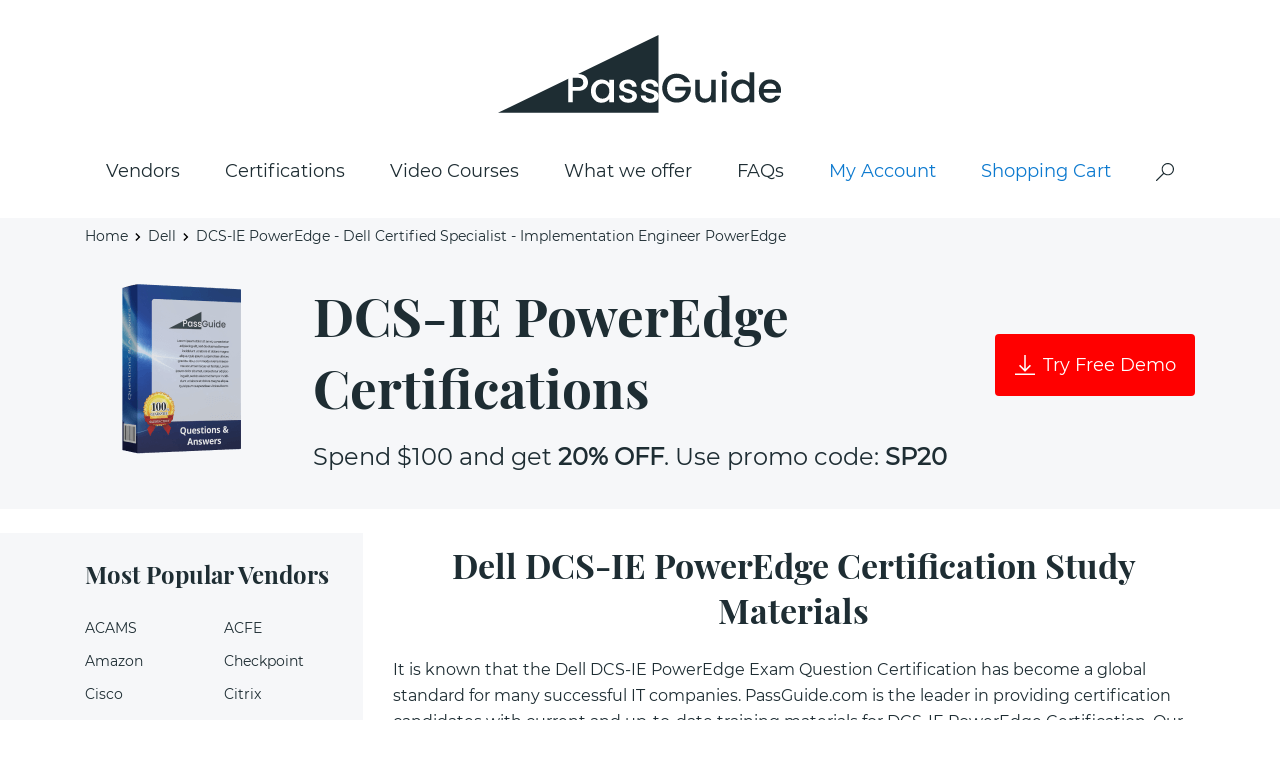

--- FILE ---
content_type: text/html; charset=UTF-8
request_url: https://www.passguide.com/DCS-IE-PowerEdge.html
body_size: 26741
content:
<!DOCTYPE html>
<html lang="en">

<head>

	<meta charset="utf-8">
	<base href="https://www.passguide.com/" />

	<title>DCS-IE PowerEdge Exam Questions - Dell DCS-IE PowerEdge Certification, DCS-IE PowerEdge Training Materials - PassGuide</title>
	<meta name="description" content="Using PassGuide DCS-IE PowerEdge training materials, as Dell DCS-IE PowerEdge Guide you can obtain the knowledge and skills of Dell Certified Specialist - Implementation Engineer PowerEdge to pass Dell DCS-IE PowerEdge Exam Question.">
	<meta name="keywords" content="Passguide,IT Certification,IT Exam,Training Material,Study Guide,Practice Test" />

	<meta http-equiv="X-UA-Compatible" content="IE=edge">
	<meta name="viewport" content="width=device-width, initial-scale=1, maximum-scale=1">
	
	<!-- Template Basic Images Start -->
	<meta property="og:image" content="/design/img/logo.svg">
	<link rel="apple-touch-icon" sizes="180x180" href="/design/img/fav180.png">
    <link rel="icon" type="image/png" sizes="32x32" href="/design/img/fav32.png">
    <link rel="icon" type="image/png" sizes="16x16" href="/design/img/fav16.png">
	<!-- Template Basic Images End -->
	
	<link rel="preload" href="/design/css/main.min.css" as="style">
	<link rel="preload" href="/design/js/scripts.min.js" as="script">
	<link rel="preload" href="/design/fonts/Montserrat-Regular.woff2" as="font" type="font/woff2" crossorigin="anonymous">
	<link rel="preload" href="/design/fonts/PlayfairDisplay-Bold.woff2" as="font" type="font/woff2" crossorigin="anonymous">
    <link rel="stylesheet" href="/design/css/main.min.css">
	<link rel="preconnect" href="https://www.google-analytics.com">
<script type='text/javascript' language='JavaScript'> var aValidatorMes = []; aValidatorMes['minlen']  = 'Length of `%s0` field should be more than or equal to %s1 characters.'; aValidatorMes['maxlen']  = 'Length of `%s0` field should be less than or equal to %s1 characters.'; aValidatorMes['mineq']  = '`%s0`: field value should be more than %s1.'; aValidatorMes['maxeq']  = '`%s0`: field value should be less than %s1.'; aValidatorMes['min']  = '`%s0`: field value should be more than or equal to %s1.'; aValidatorMes['max']  = '`%s0`: field value should be less than or equal to %s1.'; aValidatorMes['pattern']  = 'Please provide a correct `%s0`.'; aValidatorMes['custom']  = '`%s0`: %s1';</script>
<script>var aMessages = [];aMessages['js.sure']='Are you sure?';aMessages['js.delete']='Do you really want to delete this %s?';aMessages['js.retire']='Do you really want to retire this %s?';aMessages['js.add_to_cart']='Selected product(s) were added to your shopping cart.\n\n You will see it in "Shopping Cart" block in the top-left corner of this window.';aMessages['js.auth.wait']='This may take a few seconds. Please be patient!';aMessages['js.select_prod']='Please select at least one product.';</script>


<!-- Google tag (gtag.js) -->
<script async src="https://www.googletagmanager.com/gtag/js?id=G-S3BDMYPFGT"></script>
<script>
  window.dataLayer = window.dataLayer || [];
  function gtag(){dataLayer.push(arguments);}
  gtag('js', new Date());


  gtag('config', 'G-S3BDMYPFGT');
</script>


</head>
<body 
 class="vendorPage"
>

<div id="customModal" class="opacity-0 invisible flex items-center justify-center h-screen w-screen fixed top-0 bg-[#354c5eb3] bg-opacity-60 transition-opacity duration-300 ease-in-out z-50">
		<div class="bg-white mx-4 pt-4 pr-[87px] pb-[60px] pl-[74px] max-w-[686px] w-full rounded-[40px] border border-1 border-solid border-[#2066DB] relative 768px:px-14 768px:pb-12 600px:px-6 600px:pb-8 transform translate-y-4 transition-transform duration-300 ease-in-out 600px:h-full 600px:overflow-auto no-scrollbar">
			<svg class="fill-[#2066DB] absolute right-6 top-6 cursor-pointer transition-opacity hover:opacity-75 customModal-close" width="18" height="18">
				<use xlink:href="#close-simple"></use>
			</svg>
			<div class="flex flex-col gap-y-9 items-center 768px:gap-y-6">
				<img class="600px:w-44" width="206" height="38" src="https://www.examcollection.com/design/img/pp/exam-collection.webp" alt="ExamCollection" />
				<h1 class="text-2xl font-bold text-center 768px:text-xl">
					Pass IT Certication Exams Guaranteed!
				</h1>
				<div class="flex gap-x-10 items-center 600px:flex-col 600px:gap-y-6">
					<img class="768px:w-36" width="192" height="251" src="https://www.examcollection.com/design/img/pp/exam.webp" alt="exam" />
					<div class="flex flex-col gap-y-6">
						<ul class="flex flex-col gap-y-4 text-[15px] leading-6 768px:text-sm">
							<li class="flex gap-x-2 items-center">
								<div class="min-w-[5px] h-[5px] bg-[#2066DB] rounded-full"></div>
								<span>100% Real Questions from Actual Test</span>
							</li>
							<li class="flex gap-x-2 items-center">
								<div class="min-w-[5px] h-[5px] bg-[#2066DB] rounded-full"></div>
								<span>Accurate Answers Verified by Experts</span>
							</li>
							<li class="flex gap-x-2 items-center">
								<div class="min-w-[5px] h-[5px] bg-[#2066DB] rounded-full"></div>
								<span>Free New Questions Updates</span>
							</li>
							<li class="flex gap-x-2 items-center">
								<div class="min-w-[5px] h-[5px] bg-[#2066DB] rounded-full"></div>
								<span>99.8% Pass Rate Guaranteed</span>
							</li>
							<li class="flex gap-x-2 items-center">
								<div class="min-w-[5px] h-[5px] bg-[#2066DB] rounded-full"></div>
								<span>Exam Simulator Included!</span>
							</li>
						</ul>
						<a href="https://www.examcollection.com/"><button class="w-full px-4 max-w-72 h-[60px] bg-primary text-white rounded flex items-center justify-center transition-opacity hover:opacity-75 text-lg font-medium 768px:text-base">
							Get Your Exam Dumps
						</button></a>
					</div>
				</div>
			</div>
		</div>
	</div>

	<div class="wrapper">
		<div class="contentPage">

						<header class="myHeader">
				<div class="container">
					<div class="row">
						<div class="col-lg-12">

							<div class="topLine">
								<div class="mobileMenuWrap">
									<div class="closeIcon" id="closeMobileMenu">
										<svg width="20" height="20" viewBox="0 0 20 20" fill="none" xmlns="http://www.w3.org/2000/svg">
											<path d="M10.8887 10L17.627 16.748L16.748 17.627L10 10.8887L3.25195 17.627L2.37305 16.748L9.11133 10L2.37305 3.25195L3.25195 2.37305L10 9.11133L16.748 2.37305L17.627 3.25195L10.8887 10Z" fill="#1E2D33"/>
											</svg>
									</div>
									<ul class="menu">
										<li><a href="https://www.passguide.com/products.html">Vendors</a></li>
										<li><a href="https://www.passguide.com/certifications.html">Certifications</a></li>
										<li><a href="https://www.passguide.com/exam-training-online/">Video Courses</a></li>
										<li><a href="https://www.passguide.com/whatweoffer.html">What we offer</a></li>
										<li><a href="https://www.passguide.com/FAQ.html">FAQs</a></li>
										<li><a href="https://www.passguide.com/account.html" class="accent">My Account</a></li>
										<li><a href="https://www.passguide.com/cart.html" class="accent">Shopping Cart</a></li>
									</ul>
								</div>
								<div class="burgerAndSearch">
									<div class="burder" id="openMobileMenu">
										<span></span>
										<span></span>
										<span></span>
									</div>
									<div class="searchIcon">
										<svg width="18" height="18" viewBox="0 0 18 18" fill="none" xmlns="http://www.w3.org/2000/svg">
											<path d="M11.8125 0C12.3809 0 12.9287 0.0732422 13.4561 0.219727C13.9834 0.366211 14.4756 0.574219 14.9326 0.84375C15.3896 1.11328 15.8057 1.43848 16.1807 1.81934C16.5615 2.19434 16.8867 2.61035 17.1562 3.06738C17.4258 3.52441 17.6338 4.0166 17.7803 4.54395C17.9268 5.07129 18 5.61914 18 6.1875C18 6.75586 17.9268 7.30371 17.7803 7.83105C17.6338 8.3584 17.4258 8.85059 17.1562 9.30762C16.8867 9.76465 16.5615 10.1836 16.1807 10.5645C15.8057 10.9395 15.3896 11.2617 14.9326 11.5312C14.4756 11.8008 13.9834 12.0088 13.4561 12.1553C12.9287 12.3018 12.3809 12.375 11.8125 12.375C11.0801 12.375 10.377 12.252 9.70312 12.0059C9.03516 11.7598 8.41992 11.4053 7.85742 10.9424L0.958008 17.833C0.84668 17.9443 0.714844 18 0.5625 18C0.410156 18 0.27832 17.9443 0.166992 17.833C0.0556641 17.7217 0 17.5898 0 17.4375C0 17.2852 0.0556641 17.1533 0.166992 17.042L7.05762 10.1426C6.59473 9.58008 6.24023 8.96484 5.99414 8.29688C5.74805 7.62305 5.625 6.91992 5.625 6.1875C5.625 5.61914 5.69824 5.07129 5.84473 4.54395C5.99121 4.0166 6.19922 3.52441 6.46875 3.06738C6.73828 2.61035 7.06055 2.19434 7.43555 1.81934C7.81641 1.43848 8.23535 1.11328 8.69238 0.84375C9.14941 0.574219 9.6416 0.366211 10.1689 0.219727C10.6963 0.0732422 11.2441 0 11.8125 0ZM11.8125 11.25C12.5098 11.25 13.166 11.1182 13.7812 10.8545C14.3965 10.585 14.9326 10.2217 15.3896 9.76465C15.8467 9.30762 16.207 8.77148 16.4707 8.15625C16.7402 7.54102 16.875 6.88477 16.875 6.1875C16.875 5.49023 16.7402 4.83398 16.4707 4.21875C16.207 3.60352 15.8467 3.06738 15.3896 2.61035C14.9326 2.15332 14.3965 1.79297 13.7812 1.5293C13.166 1.25977 12.5098 1.125 11.8125 1.125C11.1152 1.125 10.459 1.25977 9.84375 1.5293C9.22852 1.79297 8.69238 2.15332 8.23535 2.61035C7.77832 3.06738 7.41504 3.60352 7.14551 4.21875C6.88184 4.83398 6.75 5.49023 6.75 6.1875C6.75 6.88477 6.88184 7.54102 7.14551 8.15625C7.41504 8.77148 7.77832 9.30762 8.23535 9.76465C8.69238 10.2217 9.22852 10.585 9.84375 10.8545C10.459 11.1182 11.1152 11.25 11.8125 11.25Z" fill="#1E2D33"/>
										</svg>
									</div>
								</div>
								<a href="https://www.passguide.com/" class="logo"><img src="/design/img/logo.svg" title="PassGuide - The leading provider of IT certification learning materials, Best Practice Exams, Guaranteed Certify!" alt="PassGuide 100% Pass Guarantee"></a>
								<div class="loginAndCart">
									<a href="https://www.passguide.com/account.html" class="loginIcon">
										<svg width="18" height="18" viewBox="0 0 18 18" fill="none" xmlns="http://www.w3.org/2000/svg">
											<g clip-path="url(#clip0)">
											<path d="M15.0745 15.9281V17.7C15.0745 17.8657 14.9401 18 14.7745 18C14.6088 18 14.4745 17.8657 14.4745 17.7V15.9281C14.4745 14.5484 13.3581 13.4319 11.9783 13.4319C11.3255 13.4319 10.7331 13.0993 10.3938 12.5422C10.3076 12.4007 10.3524 12.2162 10.4939 12.13C10.6353 12.0438 10.8199 12.0886 10.9061 12.2301C11.1357 12.607 11.5365 12.832 11.9783 12.832C13.6895 12.8319 15.0745 14.2167 15.0745 15.9281ZM10.4668 13.7073C9.38859 14.6149 7.75759 14.3363 7.04187 13.1272C7.50191 12.8234 7.82227 12.3211 7.86888 11.7301C10.4297 12.4841 12.9916 10.5623 13.0121 7.91218C13.0123 7.90547 13.0122 6.76724 13.0122 6.76053C13.0122 6.59487 12.8779 6.46056 12.7122 6.46056C12.5466 6.46056 12.4123 6.59487 12.4123 6.76053V7.88072C12.4123 9.7622 10.8816 11.2929 9.00014 11.2929C7.11866 11.2929 5.588 9.7622 5.588 7.88072V5.44757C5.59055 4.93054 6.17545 4.70406 6.53556 5.01457C7.38383 5.74585 8.42956 6.13675 9.47274 6.18834C9.73108 6.20098 9.88411 5.90067 9.72021 5.69936C9.56734 5.51158 9.47521 5.26579 9.48488 5.00733C10.4649 5.65826 11.6091 5.93509 12.7348 5.85039C12.8999 5.83798 13.0238 5.69396 13.0114 5.52875C12.9989 5.36362 12.8552 5.23984 12.6897 5.25214C11.5577 5.33741 10.4172 5.011 9.48755 4.26712C9.33366 4.1441 9.10546 4.20056 9.02601 4.37957C8.86946 4.732 8.83639 5.13886 8.95852 5.52669C8.2023 5.39028 7.50536 5.05851 6.92736 4.56015C6.1711 3.90817 4.99777 4.43379 4.98821 5.42706L4.98814 7.39219C4.78776 7.28829 4.65064 7.08142 4.65064 6.84336C4.65064 6.83878 4.65067 5.283 4.65056 5.27843C4.63552 4.59851 4.73245 2.89 5.9537 1.71278C7.31814 0.397494 9.45305 0.397006 11.113 0.975607L10.8733 1.0743C10.587 1.19207 10.6468 1.61686 10.9555 1.64994L11.4828 1.7064C12.4976 1.81507 13.395 2.34425 13.97 3.16654C13.5926 3.62508 13.3872 4.19584 13.3872 4.79716V6.84332C13.3872 7.00898 13.5215 7.14329 13.6872 7.14329C13.8528 7.14329 13.9871 7.00898 13.9871 6.84332V4.79716C13.9871 4.27586 14.1885 3.78451 14.554 3.41371C14.6558 3.3106 14.6683 3.14419 14.5973 3.02964C13.9992 2.07053 13.1093 1.45297 12.0936 1.20527C12.2561 1.06875 12.2284 0.806275 12.0353 0.708448C11.1642 0.266107 9.91088 -0.0410225 8.73549 0.00446016C5.74061 0.120548 3.98763 2.35715 4.05066 5.28836V6.84343C4.05066 7.41724 4.45213 7.89955 4.99095 8.0291C5.04697 9.56115 5.96596 10.8768 7.27532 11.5028V11.5818C7.27532 12.2733 6.71498 12.832 6.02194 12.832C4.31032 12.832 2.92578 14.2168 2.92578 15.9281V17.7001C2.92578 17.8657 3.06009 18 3.22575 18C3.39141 18 3.52572 17.8657 3.52572 17.7001V15.9281C3.52572 14.5485 4.64216 13.432 6.02194 13.432C6.18021 13.432 6.33743 13.412 6.49086 13.3723C7.37232 14.9475 9.47097 15.3298 10.8532 14.1663C10.9799 14.0596 10.9962 13.8703 10.8895 13.7436C10.7828 13.6168 10.5934 13.6006 10.4668 13.7073Z" fill="#1E2D33"/>
											<path d="M15.3489 15.9281V17.7C15.3489 17.8657 15.2146 18 15.0489 18C14.8832 18 14.7489 17.8657 14.7489 17.7V15.9281C14.7489 14.5484 13.6325 13.4319 12.2527 13.4319C11.5999 13.4319 11.0075 13.0993 10.6682 12.5422C10.582 12.4007 10.6268 12.2162 10.7684 12.13C10.9098 12.0438 11.0943 12.0886 11.1805 12.2301C11.4101 12.607 11.8109 12.832 12.2527 12.832C13.964 12.8319 15.3489 14.2167 15.3489 15.9281ZM10.7412 13.7073C9.66301 14.6149 8.03201 14.3363 7.31628 13.1272C7.77632 12.8234 8.09669 12.3211 8.1433 11.7301C10.7041 12.4841 13.266 10.5623 13.2865 7.91218C13.2867 7.90547 13.2866 6.76724 13.2866 6.76053C13.2866 6.59487 13.1523 6.46056 12.9867 6.46056C12.821 6.46056 12.6867 6.59487 12.6867 6.76053V7.88072C12.6867 9.7622 11.156 11.2929 9.27455 11.2929C7.39307 11.2929 5.86241 9.7622 5.86241 7.88072V5.44757C5.86496 4.93054 6.44986 4.70406 6.80997 5.01457C7.65825 5.74585 8.70397 6.13675 9.74715 6.18834C10.0055 6.20098 10.1585 5.90067 9.99462 5.69936C9.84175 5.51158 9.74962 5.26579 9.7593 5.00733C10.7393 5.65826 11.8835 5.93509 13.0092 5.85039C13.1744 5.83798 13.2982 5.69396 13.2858 5.52875C13.2734 5.36362 13.1296 5.23984 12.9642 5.25214C11.8321 5.33741 10.6916 5.011 9.76196 4.26712C9.60808 4.1441 9.37988 4.20056 9.30042 4.37957C9.14388 4.732 9.11081 5.13886 9.23293 5.52669C8.47671 5.39028 7.77977 5.05851 7.20177 4.56015C6.44551 3.90817 5.27219 4.43379 5.26263 5.42706L5.26255 7.39219C5.06217 7.28829 4.92505 7.08142 4.92505 6.84336C4.92505 6.83878 4.92509 5.283 4.92497 5.27843C4.90994 4.59851 5.00687 2.89 6.22811 1.71278C7.59255 0.397494 9.72747 0.397006 11.3875 0.975607L11.1477 1.0743C10.8614 1.19207 10.9213 1.61686 11.2299 1.64994L11.7572 1.7064C12.772 1.81507 13.6694 2.34425 14.2444 3.16654C13.867 3.62508 13.6616 4.19584 13.6616 4.79716V6.84332C13.6616 7.00898 13.7959 7.14329 13.9616 7.14329C14.1272 7.14329 14.2616 7.00898 14.2616 6.84332V4.79716C14.2616 4.27586 14.4629 3.78451 14.8284 3.41371C14.9302 3.3106 14.9427 3.14419 14.8717 3.02964C14.2736 2.07053 13.3837 1.45297 12.368 1.20527C12.5305 1.06875 12.5028 0.806275 12.3097 0.708448C11.4386 0.266107 10.1853 -0.0410225 9.0099 0.00446016C6.01502 0.120548 4.26205 2.35715 4.32508 5.28836V6.84343C4.32508 7.41724 4.72655 7.89955 5.26536 8.0291C5.32138 9.56115 6.24037 10.8768 7.54973 11.5028V11.5818C7.54973 12.2733 6.98939 12.832 6.29635 12.832C4.58474 12.832 3.2002 14.2168 3.2002 15.9281V17.7001C3.2002 17.8657 3.33451 18 3.50016 18C3.66582 18 3.80013 17.8657 3.80013 17.7001V15.9281C3.80013 14.5485 4.91658 13.432 6.29635 13.432C6.45462 13.432 6.61185 13.412 6.76528 13.3723C7.64674 14.9475 9.74539 15.3298 11.1276 14.1663C11.2543 14.0596 11.2706 13.8703 11.1639 13.7436C11.0572 13.6168 10.8678 13.6006 10.7412 13.7073Z" fill="#1E2D33"/>
											</g>
											<defs>
											<clipPath id="clip0">
											<rect width="18" height="18" fill="white"/>
											</clipPath>
											</defs>
											</svg>
									</a>
									<a href="https://www.passguide.com/cart.html" class="cartIcon">
										<svg width="18" height="18" viewBox="0 0 18 18" fill="none" xmlns="http://www.w3.org/2000/svg">
											<g clip-path="url(#clip0)">
											<path d="M5.74147 14.0005C4.70361 14.0005 3.8623 14.8418 3.8623 15.8797C3.8623 16.9175 4.70365 17.7588 5.74147 17.7588C6.77933 17.7588 7.62064 16.9175 7.62064 15.8797C7.62068 14.8418 6.77933 14.0005 5.74147 14.0005ZM5.74147 16.9237C5.16489 16.9237 4.6975 16.4563 4.6975 15.8797C4.6975 15.3031 5.16489 14.8357 5.74147 14.8357C6.31805 14.8357 6.78544 15.3031 6.78544 15.8797C6.78548 16.4563 6.31805 16.9237 5.74147 16.9237Z" fill="#1E2D33"/>
											<path d="M13.6765 14.0005C12.6387 14.0005 11.7974 14.8418 11.7974 15.8797C11.7974 16.9175 12.6387 17.7588 13.6765 17.7588C14.7143 17.7588 15.5557 16.9175 15.5557 15.8797C15.5557 14.8418 14.7144 14.0005 13.6765 14.0005ZM13.6765 16.9237C13.1 16.9237 12.6326 16.4563 12.6326 15.8797C12.6326 15.3031 13.1 14.8357 13.6765 14.8357C14.2531 14.8357 14.7205 15.3031 14.7205 15.8797C14.7205 16.4563 14.2531 16.9237 13.6765 16.9237Z" fill="#1E2D33"/>
											<path d="M17.9149 3.03865C17.8279 2.94365 17.709 2.88419 17.5808 2.8716L3.98806 2.68368L3.61223 1.53528C3.34746 0.767585 2.62856 0.249315 1.81654 0.240723H0.417598C0.186958 0.240723 0 0.42768 0 0.65832C0 0.888959 0.186958 1.07592 0.417598 1.07592H1.81654C2.27059 1.08595 2.6704 1.3775 2.8188 1.80672L5.47054 9.80369L5.26176 10.2839C5.02888 10.8844 5.09882 11.5603 5.44967 12.1005C5.79717 12.631 6.38179 12.9584 7.01568 12.9774H15.138C15.3686 12.9774 15.5555 12.7905 15.5555 12.5598C15.5555 12.3292 15.3686 12.1422 15.138 12.1422H7.01564C6.65767 12.1333 6.32815 11.945 6.13868 11.6411C5.95132 11.341 5.91283 10.9712 6.03429 10.6388L6.20134 10.263L14.9918 9.34429C15.9573 9.23795 16.7516 8.53568 16.9754 7.59038L17.9776 3.39354C18.0228 3.27269 17.9988 3.13677 17.9149 3.03865ZM16.161 7.4025C16.0255 8.01101 15.5088 8.45986 14.8874 8.50914L6.20134 9.40696L4.25951 3.51887L17.0588 3.70679L16.161 7.4025Z" fill="#1E2D33"/>
											</g>
											<defs>
											<clipPath id="clip0">
											<rect width="18" height="18" fill="white"/>
											</clipPath>
											</defs>
										</svg>
									</a>
								</div>
								<ul class="topLineMenu">
									<li class="item hasChildren"><a href="https://www.passguide.com/products.html">Vendors</a>
										<ul class="subMenu">
											
																																												<li><a href="https://www.passguide.com/ACAMS.html">ACAMS</a></li>
																																	<li><a href="https://www.passguide.com/ACFE.html">ACFE</a></li>
																																																																																																																																																																					<li><a href="https://www.passguide.com/Amazon.html">Amazon</a></li>
																																																																																																																																																																																																																																																																																																																				<li><a href="https://www.passguide.com/Checkpoint.html">Checkpoint</a></li>
																																												<li><a href="https://www.passguide.com/Cisco.html">Cisco</a></li>
																																	<li><a href="https://www.passguide.com/Citrix.html">Citrix</a></li>
																																																							<li><a href="https://www.passguide.com/CNCF.html">CNCF</a></li>
																																	<li><a href="https://www.passguide.com/CompTIA.html">CompTIA</a></li>
																																																							<li><a href="https://www.passguide.com/CyberArk.html">CyberArk</a></li>
																																	<li><a href="https://www.passguide.com/Databricks.html">Databricks</a></li>
																																	<li><a href="https://www.passguide.com/Dell.html">Dell</a></li>
																																																							<li><a href="https://www.passguide.com/ECCouncil.html">ECCouncil</a></li>
																																																																																																														<li><a href="https://www.passguide.com/Fortinet.html">Fortinet</a></li>
																																																							<li><a href="https://www.passguide.com/Genesys.html">Genesys</a></li>
																																												<li><a href="https://www.passguide.com/Google.html">Google</a></li>
																																																							<li><a href="https://www.passguide.com/HashiCorp.html">HashiCorp</a></li>
																																																																		<li><a href="https://www.passguide.com/HP.html">HP</a></li>
																																												<li><a href="https://www.passguide.com/Huawei.html">Huawei</a></li>
																																	<li><a href="https://www.passguide.com/IAPP.html">IAPP</a></li>
																																																							<li><a href="https://www.passguide.com/IIA.html">IIA</a></li>
																																	<li><a href="https://www.passguide.com/IIBA.html">IIBA</a></li>
																																												<li><a href="https://www.passguide.com/Isaca.html">Isaca</a></li>
																																												<li><a href="https://www.passguide.com/ISC.html">ISC</a></li>
																																												<li><a href="https://www.passguide.com/ISTQB.html">ISTQB</a></li>
																																	<li><a href="https://www.passguide.com/ITIL.html">ITIL</a></li>
																																	<li><a href="https://www.passguide.com/Juniper.html">Juniper</a></li>
																																												<li><a href="https://www.passguide.com/Linux-Foundation.html">Linux Foundation</a></li>
																																												<li><a href="https://www.passguide.com/LPI.html">LPI</a></li>
																																																																		<li><a href="https://www.passguide.com/Microsoft.html">Microsoft</a></li>
																																																																																								<li><a href="https://www.passguide.com/Network-Appliance.html">Network Appliance</a></li>
																																																																													<li><a href="https://www.passguide.com/Nutanix.html">Nutanix</a></li>
																																																							<li><a href="https://www.passguide.com/Palo-Alto-Networks.html">Palo Alto Networks</a></li>
																																																							<li><a href="https://www.passguide.com/PMI.html">PMI</a></li>
																																	<li><a href="https://www.passguide.com/PRINCE2.html">PRINCE2</a></li>
																																												<li><a href="https://www.passguide.com/Python-Institute.html">Python Institute</a></li>
																																												<li><a href="https://www.passguide.com/RedHat.html">RedHat</a></li>
																																																							<li><a href="https://www.passguide.com/Salesforce.html">Salesforce</a></li>
																																												<li><a href="https://www.passguide.com/SAP.html">SAP</a></li>
																																																							<li><a href="https://www.passguide.com/Scrum.html">Scrum</a></li>
																																												<li><a href="https://www.passguide.com/ServiceNow.html">ServiceNow</a></li>
																																																																		<li><a href="https://www.passguide.com/Snowflake.html">Snowflake</a></li>
																																																																		<li><a href="https://www.passguide.com/Splunk.html">Splunk</a></li>
																																																																		<li><a href="https://www.passguide.com/Test-Prep.html">Test Prep</a></li>
																																	<li><a href="https://www.passguide.com/The-Open-Group.html">The Open Group</a></li>
																																												<li><a href="https://www.passguide.com/UiPath.html">UiPath</a></li>
																																																							<li><a href="https://www.passguide.com/Veeam.html">Veeam</a></li>
																																																							<li><a href="https://www.passguide.com/VMware.html">VMware</a></li>
																																																																	</ul>
									</li>
									<li class="item hasChildren"><a href="https://www.passguide.com/certifications.html">Certifications</a>
										<ul class="subMenu">
																						<li><a href="https://www.passguide.com/CompTIA-Security-plus.html" title="CompTIA Security+">CompTIA Security+</a></li>
																						<li><a href="https://www.passguide.com/CCNP-Enterprise.html" title="CCNP Enterprise">CCNP Enterprise</a></li>
																						<li><a href="https://www.passguide.com/CCNA.html" title="CCNA">CCNA</a></li>
																						<li><a href="https://www.passguide.com/CCIE-Enterprise.html" title="CCIE Enterprise">CCIE Enterprise</a></li>
																						<li><a href="https://www.passguide.com/CompTIA-Network-plus.html" title="CompTIA Network+">CompTIA Network+</a></li>
																						<li><a href="https://www.passguide.com/CompTIA-CySA-plus.html" title="CompTIA CySA+">CompTIA CySA+</a></li>
																						<li><a href="https://www.passguide.com/CISSP.html" title="CISSP">CISSP</a></li>
																						<li><a href="https://www.passguide.com/PMP.html" title="PMP">PMP</a></li>
																						<li><a href="https://www.passguide.com/ITIL-V4-Foundation.html" title="ITIL V4 Foundation">ITIL V4 Foundation</a></li>
																						<li><a href="https://www.passguide.com/CISM.html" title="CISM">CISM</a></li>
																						<li><a href="https://www.passguide.com/CASP.html" title="CASP">CASP</a></li>
																						<li><a href="https://www.passguide.com/CompTIA-SecurityX.html" title="CompTIA SecurityX">CompTIA SecurityX</a></li>
																						<li><a href="https://www.passguide.com/CCNP-Data-Center.html" title="CCNP Data Center">CCNP Data Center</a></li>
																						<li><a href="https://www.passguide.com/CEH.html" title="CEH">CEH</a></li>
																						<li><a href="https://www.passguide.com/CISA.html" title="CISA">CISA</a></li>
																						<li><a href="https://www.passguide.com/SnowPro-Core.html" title="SnowPro Core">SnowPro Core</a></li>
																						<li><a href="https://www.passguide.com/CCNP-Collaboration.html" title="CCNP Collaboration">CCNP Collaboration</a></li>
																						<li><a href="https://www.passguide.com/CompTIA-Project-plus.html" title="CompTIA Project+">CompTIA Project+</a></li>
																						<li><a href="https://www.passguide.com/VMCE.html" title="VMCE">VMCE</a></li>
																						<li><a href="https://www.passguide.com/CAMS.html" title="CAMS">CAMS</a></li>
																						<li><a href="https://www.passguide.com/CompTIA-Cloud-plus.html" title="CompTIA Cloud+">CompTIA Cloud+</a></li>
																					</ul>
									</li>
									<li class="item"><a href="https://www.passguide.com/exam-training-online/">Video Courses</a></li>
									<li class="item"><a href="https://www.passguide.com/whatweoffer.html">What we offer</a></li>
									<li class="item"><a href="https://www.passguide.com/FAQ.html">FAQs</a></li>
									<li class="item"><a href="https://www.passguide.com/account.html" class="accent">My Account</a></li>
									<li class="item"><a href="https://www.passguide.com/cart.html" class="accent">Shopping Cart</a></li>
									<li class="item searchIcon">
										<svg width="18" height="18" viewBox="0 0 18 18" fill="none" xmlns="http://www.w3.org/2000/svg">
											<path d="M11.8125 0C12.3809 0 12.9287 0.0732422 13.4561 0.219727C13.9834 0.366211 14.4756 0.574219 14.9326 0.84375C15.3896 1.11328 15.8057 1.43848 16.1807 1.81934C16.5615 2.19434 16.8867 2.61035 17.1562 3.06738C17.4258 3.52441 17.6338 4.0166 17.7803 4.54395C17.9268 5.07129 18 5.61914 18 6.1875C18 6.75586 17.9268 7.30371 17.7803 7.83105C17.6338 8.3584 17.4258 8.85059 17.1562 9.30762C16.8867 9.76465 16.5615 10.1836 16.1807 10.5645C15.8057 10.9395 15.3896 11.2617 14.9326 11.5312C14.4756 11.8008 13.9834 12.0088 13.4561 12.1553C12.9287 12.3018 12.3809 12.375 11.8125 12.375C11.0801 12.375 10.377 12.252 9.70312 12.0059C9.03516 11.7598 8.41992 11.4053 7.85742 10.9424L0.958008 17.833C0.84668 17.9443 0.714844 18 0.5625 18C0.410156 18 0.27832 17.9443 0.166992 17.833C0.0556641 17.7217 0 17.5898 0 17.4375C0 17.2852 0.0556641 17.1533 0.166992 17.042L7.05762 10.1426C6.59473 9.58008 6.24023 8.96484 5.99414 8.29688C5.74805 7.62305 5.625 6.91992 5.625 6.1875C5.625 5.61914 5.69824 5.07129 5.84473 4.54395C5.99121 4.0166 6.19922 3.52441 6.46875 3.06738C6.73828 2.61035 7.06055 2.19434 7.43555 1.81934C7.81641 1.43848 8.23535 1.11328 8.69238 0.84375C9.14941 0.574219 9.6416 0.366211 10.1689 0.219727C10.6963 0.0732422 11.2441 0 11.8125 0ZM11.8125 11.25C12.5098 11.25 13.166 11.1182 13.7812 10.8545C14.3965 10.585 14.9326 10.2217 15.3896 9.76465C15.8467 9.30762 16.207 8.77148 16.4707 8.15625C16.7402 7.54102 16.875 6.88477 16.875 6.1875C16.875 5.49023 16.7402 4.83398 16.4707 4.21875C16.207 3.60352 15.8467 3.06738 15.3896 2.61035C14.9326 2.15332 14.3965 1.79297 13.7812 1.5293C13.166 1.25977 12.5098 1.125 11.8125 1.125C11.1152 1.125 10.459 1.25977 9.84375 1.5293C9.22852 1.79297 8.69238 2.15332 8.23535 2.61035C7.77832 3.06738 7.41504 3.60352 7.14551 4.21875C6.88184 4.83398 6.75 5.49023 6.75 6.1875C6.75 6.88477 6.88184 7.54102 7.14551 8.15625C7.41504 8.77148 7.77832 9.30762 8.23535 9.76465C8.69238 10.2217 9.22852 10.585 9.84375 10.8545C10.459 11.1182 11.1152 11.25 11.8125 11.25Z" fill="#1E2D33"/>
										</svg>
										</li>
								</ul>
							</div>

							<form class="searchForm" name="form_search" action="https://www.passguide.com/search" method="GET" id="searchForm">
								<input type="search" name="q" required="" id="search_value">
								<button class="submitBtn" title="Passguide Search" onclick="sendForm()">
									<svg width="18" height="18" viewBox="0 0 18 18" fill="none" xmlns="http://www.w3.org/2000/svg">
											<path d="M11.8125 0C12.3809 0 12.9287 0.0732422 13.4561 0.219727C13.9834 0.366211 14.4756 0.574219 14.9326 0.84375C15.3896 1.11328 15.8057 1.43848 16.1807 1.81934C16.5615 2.19434 16.8867 2.61035 17.1562 3.06738C17.4258 3.52441 17.6338 4.0166 17.7803 4.54395C17.9268 5.07129 18 5.61914 18 6.1875C18 6.75586 17.9268 7.30371 17.7803 7.83105C17.6338 8.3584 17.4258 8.85059 17.1562 9.30762C16.8867 9.76465 16.5615 10.1836 16.1807 10.5645C15.8057 10.9395 15.3896 11.2617 14.9326 11.5312C14.4756 11.8008 13.9834 12.0088 13.4561 12.1553C12.9287 12.3018 12.3809 12.375 11.8125 12.375C11.0801 12.375 10.377 12.252 9.70312 12.0059C9.03516 11.7598 8.41992 11.4053 7.85742 10.9424L0.958008 17.833C0.84668 17.9443 0.714844 18 0.5625 18C0.410156 18 0.27832 17.9443 0.166992 17.833C0.0556641 17.7217 0 17.5898 0 17.4375C0 17.2852 0.0556641 17.1533 0.166992 17.042L7.05762 10.1426C6.59473 9.58008 6.24023 8.96484 5.99414 8.29688C5.74805 7.62305 5.625 6.91992 5.625 6.1875C5.625 5.61914 5.69824 5.07129 5.84473 4.54395C5.99121 4.0166 6.19922 3.52441 6.46875 3.06738C6.73828 2.61035 7.06055 2.19434 7.43555 1.81934C7.81641 1.43848 8.23535 1.11328 8.69238 0.84375C9.14941 0.574219 9.6416 0.366211 10.1689 0.219727C10.6963 0.0732422 11.2441 0 11.8125 0ZM11.8125 11.25C12.5098 11.25 13.166 11.1182 13.7812 10.8545C14.3965 10.585 14.9326 10.2217 15.3896 9.76465C15.8467 9.30762 16.207 8.77148 16.4707 8.15625C16.7402 7.54102 16.875 6.88477 16.875 6.1875C16.875 5.49023 16.7402 4.83398 16.4707 4.21875C16.207 3.60352 15.8467 3.06738 15.3896 2.61035C14.9326 2.15332 14.3965 1.79297 13.7812 1.5293C13.166 1.25977 12.5098 1.125 11.8125 1.125C11.1152 1.125 10.459 1.25977 9.84375 1.5293C9.22852 1.79297 8.69238 2.15332 8.23535 2.61035C7.77832 3.06738 7.41504 3.60352 7.14551 4.21875C6.88184 4.83398 6.75 5.49023 6.75 6.1875C6.75 6.88477 6.88184 7.54102 7.14551 8.15625C7.41504 8.77148 7.77832 9.30762 8.23535 9.76465C8.69238 10.2217 9.22852 10.585 9.84375 10.8545C10.459 11.1182 11.1152 11.25 11.8125 11.25Z" fill="#fff"/>
										</svg>
								</button>
							</form>

						</div>
					</div>
				</div>
			</header>
			
						<section class="sVendorWelcome">
				<div class="container big">

					<div class="row">
						<div class="col-lg-12">
							<ul class="breadCrumb">
								<li><a href="https://www.passguide.com/">Home</a></li>
								<li><a href="https://www.passguide.com/Dell.html">Dell</a></li>
								<li>DCS-IE PowerEdge - Dell Certified Specialist - Implementation Engineer PowerEdge</li>
							</ul>
						</div>
					</div>

					<div class="row">
						<div class="col-lg-12">
							<p class="mobileHeader">DCS-IE PowerEdge Certifications</p>
							<div class="vendorWrap">
								<div class="imgWrap"><img src="/design/img/faqImg.png" title="Passguide - 100% guarantee DCS-IE PowerEdge pass result!" alt="100% pass guarantee"></div>
								<div class="headers">
									<p class="h2">DCS-IE PowerEdge Certifications</p>
									<p class="fz24">Spend $100 and get <b>20% OFF</b>. Use promo code: <b>SP20</b></p>
								</div>
								<a href="#vendorPopup" class="myBtn vendorPopup">
									<svg height="512pt" viewBox="0 0 512 512" width="512pt" xmlns="http://www.w3.org/2000/svg"><path d="m409.785156 278.5-153.785156 153.785156-153.785156-153.785156 28.285156-28.285156 105.5 105.5v-355.714844h40v355.714844l105.5-105.5zm102.214844 193.5h-512v40h512zm0 0"/></svg>
									<div>Try Free Demo</div>
								</a>
							</div>
							<a href="#vendorPopup" class="myBtn vendorPopup second">
									<svg height="512pt" viewBox="0 0 512 512" width="512pt" xmlns="http://www.w3.org/2000/svg"><path d="m409.785156 278.5-153.785156 153.785156-153.785156-153.785156 28.285156-28.285156 105.5 105.5v-355.714844h40v355.714844l105.5-105.5zm102.214844 193.5h-512v40h512zm0 0"/></svg>
									<div>Try Free Demo</div>
								</a>
						</div>
					</div>

				</div>
			</section>

			<div class="sVendorElements">
				<div class="container big">

					<div class="row">

						<div class="col-lg-3">
							<div class="popularVendorsWrap">
								<p class="fz24">Most Popular Vendors</p>
								
<ul class="popularList">
							<li><a href="https://www.passguide.com/ACAMS.html">ACAMS</a></li>
				<li><a href="https://www.passguide.com/ACFE.html">ACFE</a></li>
																												<li><a href="https://www.passguide.com/Amazon.html">Amazon</a></li>
																																																						<li><a href="https://www.passguide.com/Checkpoint.html">Checkpoint</a></li>
						<li><a href="https://www.passguide.com/Cisco.html">Cisco</a></li>
				<li><a href="https://www.passguide.com/Citrix.html">Citrix</a></li>
								<li><a href="https://www.passguide.com/CNCF.html">CNCF</a></li>
				<li><a href="https://www.passguide.com/CompTIA.html">CompTIA</a></li>
								<li><a href="https://www.passguide.com/CyberArk.html">CyberArk</a></li>
				<li><a href="https://www.passguide.com/Databricks.html">Databricks</a></li>
				<li><a href="https://www.passguide.com/Dell.html">Dell</a></li>
								<li><a href="https://www.passguide.com/ECCouncil.html">ECCouncil</a></li>
																		<li><a href="https://www.passguide.com/Fortinet.html">Fortinet</a></li>
								<li><a href="https://www.passguide.com/Genesys.html">Genesys</a></li>
						<li><a href="https://www.passguide.com/Google.html">Google</a></li>
								<li><a href="https://www.passguide.com/HashiCorp.html">HashiCorp</a></li>
										<li><a href="https://www.passguide.com/HP.html">HP</a></li>
						<li><a href="https://www.passguide.com/Huawei.html">Huawei</a></li>
				<li><a href="https://www.passguide.com/IAPP.html">IAPP</a></li>
								<li><a href="https://www.passguide.com/IIA.html">IIA</a></li>
				<li><a href="https://www.passguide.com/IIBA.html">IIBA</a></li>
						<li><a href="https://www.passguide.com/Isaca.html">Isaca</a></li>
						<li><a href="https://www.passguide.com/ISC.html">ISC</a></li>
						<li><a href="https://www.passguide.com/ISTQB.html">ISTQB</a></li>
				<li><a href="https://www.passguide.com/ITIL.html">ITIL</a></li>
				<li><a href="https://www.passguide.com/Juniper.html">Juniper</a></li>
						<li><a href="https://www.passguide.com/Linux-Foundation.html">Linux Foundation</a></li>
						<li><a href="https://www.passguide.com/LPI.html">LPI</a></li>
										<li><a href="https://www.passguide.com/Microsoft.html">Microsoft</a></li>
														<li><a href="https://www.passguide.com/Network-Appliance.html">Network Appliance</a></li>
												<li><a href="https://www.passguide.com/Nutanix.html">Nutanix</a></li>
								<li><a href="https://www.passguide.com/Palo-Alto-Networks.html">Palo Alto Networks</a></li>
								<li><a href="https://www.passguide.com/PMI.html">PMI</a></li>
				<li><a href="https://www.passguide.com/PRINCE2.html">PRINCE2</a></li>
						<li><a href="https://www.passguide.com/Python-Institute.html">Python Institute</a></li>
						<li><a href="https://www.passguide.com/RedHat.html">RedHat</a></li>
								<li><a href="https://www.passguide.com/Salesforce.html">Salesforce</a></li>
						<li><a href="https://www.passguide.com/SAP.html">SAP</a></li>
								<li><a href="https://www.passguide.com/Scrum.html">Scrum</a></li>
						<li><a href="https://www.passguide.com/ServiceNow.html">ServiceNow</a></li>
										<li><a href="https://www.passguide.com/Snowflake.html">Snowflake</a></li>
										<li><a href="https://www.passguide.com/Splunk.html">Splunk</a></li>
										<li><a href="https://www.passguide.com/Test-Prep.html">Test Prep</a></li>
				<li><a href="https://www.passguide.com/The-Open-Group.html">The Open Group</a></li>
						<li><a href="https://www.passguide.com/UiPath.html">UiPath</a></li>
								<li><a href="https://www.passguide.com/Veeam.html">Veeam</a></li>
								<li><a href="https://www.passguide.com/VMware.html">VMware</a></li>
								</ul>							</div>
						</div>
						<div class="col-lg-9">
							<!-- bundle -->
														<form method="POST" action="https://www.passguide.com/cart.html" name="vpExamForm">
							<input type="hidden" name="act" value="add_checkout">
							<input type="hidden" name="vp" value="none"><input type="hidden" name="vp_id" value="0">
							</form>
							<!-- bundle -->
														
							<div class="topExams">
								<p class="h3">Dell DCS-IE PowerEdge Certification Study Materials</p>
								<p>It is known that the Dell DCS-IE PowerEdge Exam Question Certification has become a global standard for many successful IT companies. PassGuide.com is the leader in providing certification candidates with current and up-to-date training materials for DCS-IE PowerEdge Certification. Our IT experts have developed DCS-IE PowerEdge Study Guides learning materials, which are completely designed for the examination, with high-quality and high accuracy. They can almost cover all the contents of your exam and will be your study guide. We promise that you can pass the DCS-IE PowerEdge Exam Questions Certification exam on the first try after using our DCS-IE PowerEdge Study Guide products, or else give you a FULL REFUND to reduce your loss. Your satisfaction is our great concern.</p>
							</div>
						</div>

					</div>

				</div>
			</div>
			
			<section class="sVendorDesc">
				<div class="container big">
					<div class="row">
						<div class="col-lg-12">
							<p class="h3">DCS-IE PowerEdge at PassGuide</p>
							<p>Is the most popular certification of current times and all of its modules are highly regarded by IT organizations and a professional can take a job anywhere anytime. A lot of candidates try for and most of them face the problem of the unavailability of quality training material. Fortunately for all the Dell professionals, PassGuide is now here to help you with your IT certification problems, as we are the best training material providing Dell vendor. We give real exam questions for certification and because of that, all of our candidates pass DCS-IE PowerEdge certification without any problem. The biggest feature is the regular update of these real exam questions, which keeps our candidates' knowledge up to date and ensures their success.</p>
							<br>
							<p class="h3">Advantages of PassGuide DCS-IE PowerEdge training material</p>
							<p>DCS-IE PowerEdge training material at PassGuide is the work of industry experts who join hands with our Professional Dell DCS-IE PowerEdge Writers to compose each and everything included in the training material. Training material is easy to learn and so the candidates can learn it in the shortest possible time. With real exam questions to prepare with, the candidates get all the knowledge and take Dell Certified Specialist - Implementation Engineer PowerEdge exam without any problems. The testing engine lets the candidates practice in an actual DCS-IE PowerEdge exam environment where they can test their skills and study accordingly. Frequent and regular updates of the Dell Certified Specialist - Implementation Engineer PowerEdge training material ensure that the candidates are good to take exam at any point of time.</p>
							<br>
							<p class="h3">How our Dell DCS-IE PowerEdge candidates pass</p>
							<p>The real exam questions that are being offered for on PassGuide are the main reason for Dell success of most of the candidates who take our Dell DCS-IE PowerEdge exam material. The candidates study with the actual material that they see in the exam and because of that it clears up their concepts and they know the answers to all the questions already. Another big reason of the success of our candidates is the interactive learning that is done with our test engine. DCS-IE PowerEdge test engine allows the candidates to prepare in an actual exam environment and that gives confidence to that candidates, as they experience the exam environment without actually having to sit in an exam. The frequent updates feature, ensure that the candidates' knowledge is up to date and they can prepare for an exam anytime they want, this updated DCS-IE PowerEdge training material feature is the biggest cause of the success of our candidates in DCS-IE PowerEdge.</p>
							<br>
							<p class="h3">Why is PassGuide Dell DCS-IE PowerEdge products the best</p>
							<p>PassGuide is the best training material vendor for as it integrates a lot of features in the training material it offers, there are real exam questions, there is the interactive test engine, there are frequent updates and there is the authentic training material which is composed by Professional Writers. PassGuide DCS-IE PowerEdge training material for has the edge of being most efficient and effective DCS-IE PowerEdge training material as the candidates get real exam questions for which are ensured to be updated at all times. This is the main reason for high Dell Certified Specialist - Implementation Engineer PowerEdge success ratio that PassGuide has amongst other industry vendors.</p>
						</div>
					</div>
				</div>
			</section>

						<section class="sBlue">
				<div class="container">
					<div class="row">
						<div class="col-lg-12">
							<div class="wrap">
								<div class="text"><b>1200+ IT Certification Exams</b> available: Get a free sample of any exam right now!</div>
								<a href="#demoPopup" class="myBtn white popup">
										<svg height="512pt" viewBox="0 0 512 512" width="512pt" xmlns="http://www.w3.org/2000/svg"><path d="m409.785156 278.5-153.785156 153.785156-153.785156-153.785156 28.285156-28.285156 105.5 105.5v-355.714844h40v355.714844l105.5-105.5zm102.214844 193.5h-512v40h512zm0 0"/></svg>
										<div>Try Free Demo</div>
									</a>
							</div>
						</div>
					</div>
				</div>
			</section>	
	<SCRIPT LANGUAGE="JavaScript">
	<!--
	var bsp_='block';
	//-->
	</SCRIPT>
	
	
	<SCRIPT LANGUAGE="JavaScript">
	function suCaE(exam_id)
	{
		rr=document.getElementById('rrvp_'+exam_id);
		if (rr!=null && rr.checked)
		{
			document.forms['vpExamForm'].elements['vp_id'].value=exam_id;
			document.forms['vpExamForm'].submit();
			return false;
		}
		return true;
	}
	</SCRIPT>
			


		</div>
		<footer class="myFooter">
			<div class="container big">
				<div class="row">
					<div class="col-lg-12">

						<div class="footerWrap">
							<ul class="footerMenu">
								<li class="title"><a>Exams </a></li>
								<li><a href="https://www.passguide.com/demo.html">Demo Exams</a></li>
								<li><a href="https://www.passguide.com/search-exams.html">Search Exams</a></li>
								<li><a href="https://www.passguide.com/exam-training-online/">Video Courses</a></li>
							</ul>
							<ul class="footerMenu">
								<li class="title"><a>Products</a></li>
								<li><a href="https://www.passguide.com/testing-engine.html">Testing Engine</a></li>
								<li><a href="https://www.passguide.com/feedback.html">Customers Feedback</a></li>
								<!-- <li><a href="https://www.passguide.com/license.html">For Resellers</a></li> -->
								<li><a href="/blog/">Blog</a></li>
							</ul>
							<ul class="footerMenu">
								<li class="title"><a>Company Info</a></li>
								<li><a href="https://www.passguide.com/about.html">About Us</a></li>
								<li><a href="https://www.passguide.com/contact.html">Contact Us</a></li>
								<li><a href="https://www.passguide.com/guarantee.html">Guarantee</a></li>
							</ul>
							<ul class="footerMenu">
								<li class="title"><a>Security & Privacy</a></li>
								<li><a href="https://www.passguide.com/privacy.html">Privacy</a></li>
								<li><a href="https://www.passguide.com/Terms-Conditions.html">Terms & Conditions</a></li>
							</ul>
							<ul class="footerMenu">
								<li class="title"><a>Service & Support</a></li>
								<li><a href="https://www.passguide.com/FAQ.html">FAQs</a></li>
								<li><a href="https://www.passguide.com/Disclaimer.html">Disclaimer</a></li>
							</ul>
						</div>
						
					</div>
				</div>
			</div>

			<div class="copyrightWrap">
				<div class="container">
					<div class="row">
						<div class="col-lg-12">
							<div class="imgWrap"><img src="/design/img/cards.svg" alt="We accept VISA, MasterCard and American Express cards"></div>
							<div class="copyrightText">Copyright &copy; 2006-2026 passguide.com , All Rights Reserved. Passguide.com Materials do not contain actual questions and answers from Cisco's Certification Exams.</div>
						</div>
					</div>
				</div>
			</div>
			
		</footer>
	</div>

<script type="text/javascript">
<!--
var exam_ar=new Array();
exam_ar[291]=new Array();
exam_ar[291]['CRCM']='CRCM';exam_ar[291]['CTFA']='CTFA';exam_ar[416]=new Array();
exam_ar[416]['ABT']='ABT';exam_ar[277]=new Array();
exam_ar[277]['CAMS']='CAMS';exam_ar[277]['CAMS7']='CAMS7';exam_ar[277]['CKYCA']='CKYCA';exam_ar[285]=new Array();
exam_ar[285]['CFE-Financial-Transactions-and-Fraud-Schemes']='CFE - Financial Transactions and Fraud Schemes';exam_ar[285]['CFE-Fraud-Prevention']='CFE - Fraud Prevention';exam_ar[285]['CFE-Investigation']='CFE - Investigation';exam_ar[285]['CFE-Law']='CFE - Law';exam_ar[111]=new Array();
exam_ar[111]['3I0-008']='3I0-008';exam_ar[111]['3I0-012']='3I0-012';exam_ar[107]=new Array();
exam_ar[107]['010-111']='010-111';exam_ar[107]['040-444']='040-444';exam_ar[25]=new Array();
exam_ar[25]['9A0-410']='9A0-410';exam_ar[25]['AD0-300']='AD0-300';exam_ar[25]['AD0-E100']='AD0-E100';exam_ar[25]['AD0-E101']='AD0-E101';exam_ar[25]['AD0-E102']='AD0-E102';exam_ar[25]['AD0-E103']='AD0-E103';exam_ar[25]['AD0-E104']='AD0-E104';exam_ar[25]['AD0-E105']='AD0-E105';exam_ar[25]['AD0-E106']='AD0-E106';exam_ar[25]['AD0-E117']='AD0-E117';exam_ar[25]['AD0-E127']='AD0-E127';exam_ar[25]['AD0-E134']='AD0-E134';exam_ar[25]['AD0-E137']='AD0-E137';exam_ar[25]['AD0-E208']='AD0-E208';exam_ar[25]['AD0-E301']='AD0-E301';exam_ar[25]['AD0-E308']='AD0-E308';exam_ar[25]['AD0-E406']='AD0-E406';exam_ar[25]['AD0-E452']='AD0-E452';exam_ar[25]['AD0-E556']='AD0-E556';exam_ar[25]['AD0-E602']='AD0-E602';exam_ar[25]['AD0-E603']='AD0-E603';exam_ar[25]['AD0-E605']='AD0-E605';exam_ar[25]['AD0-E606']='AD0-E606';exam_ar[25]['AD0-E712']='AD0-E712';exam_ar[25]['AD0-E716']='AD0-E716';exam_ar[25]['AD0-E717']='AD0-E717';exam_ar[25]['AD0-E718']='AD0-E718';exam_ar[25]['AD0-E720']='AD0-E720';exam_ar[25]['AD0-E722']='AD0-E722';exam_ar[25]['AD7-E601']='AD7-E601';exam_ar[419]=new Array();
exam_ar[419]['CHFM']='CHFM';exam_ar[316]=new Array();
exam_ar[316]['AHM-250']='AHM-250';exam_ar[316]['AHM-510']='AHM-510';exam_ar[316]['AHM-520']='AHM-520';exam_ar[316]['AHM-530']='AHM-530';exam_ar[316]['AHM-540']='AHM-540';exam_ar[298]=new Array();
exam_ar[298]['AHLEI-CHA']='AHLEI-CHA';exam_ar[297]=new Array();
exam_ar[297]['AUD']='AUD';exam_ar[323]=new Array();
exam_ar[323]['CCRA']='CCRA';exam_ar[177]=new Array();
exam_ar[177]['ACE001']='ACE001';exam_ar[177]['ACSCE-5X']='ACSCE-5X';exam_ar[177]['APSCA']='APSCA';exam_ar[347]=new Array();
exam_ar[347]['ACA-Cloud1']='ACA-Cloud1';exam_ar[347]['ACP-Cloud1']='ACP-Cloud1';exam_ar[321]=new Array();
exam_ar[321]['PCM']='PCM';exam_ar[273]=new Array();
exam_ar[273]['AWS-Certified-Advanced-Networking-Specialty-ANS-C01']='AWS Certified Advanced Networking - Specialty ANS-C01';exam_ar[273]['AWS-Certified-AI-Practitioner-AIF-C01']='AWS Certified AI Practitioner AIF-C01';exam_ar[273]['AWS-Certified-Cloud-Practitioner-CLF-C02']='AWS Certified Cloud Practitioner CLF-C02';exam_ar[273]['AWS-Certified-CloudOps-Engineer-Associate-SOA-C03']='AWS Certified CloudOps Engineer - Associate SOA-C03';exam_ar[273]['AWS-Certified-Data-Engineer-Associate-DEA-C01']='AWS Certified Data Engineer - Associate DEA-C01';exam_ar[273]['AWS-Certified-Developer-Associate-DVA-C02']='AWS Certified Developer - Associate DVA-C02';exam_ar[273]['AWS-Certified-DevOps-Engineer-Professional-DOP-C02']='AWS Certified DevOps Engineer - Professional DOP-C02';exam_ar[273]['AWS-Certified-Machine-Learning-Specialty']='AWS Certified Machine Learning - Specialty';exam_ar[273]['AWS-Certified-Machine-Learning-Engineer-Associate-MLA-C01']='AWS Certified Machine Learning Engineer - Associate MLA-C01';exam_ar[273]['AWS-Certified-Security-Specialty-SCS-C02']='AWS Certified Security - Specialty SCS-C02';exam_ar[273]['AWS-Certified-Solutions-Architect-Associate-SAA-C03']='AWS Certified Solutions Architect - Associate SAA-C03';exam_ar[273]['AWS-Certified-Solutions-Architect-Professional-SAP-C02']='AWS Certified Solutions Architect - Professional SAP-C02';exam_ar[273]['AWS-Certified-SysOps-Administrator-Associate']='AWS Certified SysOps Administrator - Associate';exam_ar[273]['AWS-SysOps']='AWS-SysOps';exam_ar[264]=new Array();
exam_ar[264]['AND-401']='AND-401';exam_ar[264]['AND-402']='AND-402';exam_ar[264]['AND-403']='AND-403';exam_ar[292]=new Array();
exam_ar[292]['CBM']='CBM';exam_ar[294]=new Array();
exam_ar[294]['API-571']='API-571';exam_ar[294]['API-580']='API-580';exam_ar[271]=new Array();
exam_ar[271]['CLTD']='CLTD';exam_ar[271]['CPIM-BSP']='CPIM-BSP';exam_ar[271]['CSCP']='CSCP';exam_ar[418]=new Array();
exam_ar[418]['AgilePM-Foundation']='AgilePM Foundation';exam_ar[21]=new Array();
exam_ar[21]['9L0-012']='9L0-012';exam_ar[21]['9L0-420']='9L0-420';exam_ar[21]['9L0-422']='9L0-422';exam_ar[21]['9L0-525']='9L0-525';exam_ar[21]['9L0-528']='9L0-528';exam_ar[21]['DEP-2025']='DEP-2025';exam_ar[21]['MAC-16A']='MAC-16A';exam_ar[21]['SVC-16A']='SVC-16A';exam_ar[21]['SVC-19A']='SVC-19A';exam_ar[417]=new Array();
exam_ar[417]['Basic-Appraisal-Procedures']='Basic Appraisal Procedures';exam_ar[288]=new Array();
exam_ar[288]['ACE-A1-2']='ACE-A1.2';exam_ar[288]['ACE-P-ALE1-04']='ACE-P-ALE1.04';exam_ar[289]=new Array();
exam_ar[289]['ASIS-CPP']='ASIS-CPP';exam_ar[289]['PCI']='PCI';exam_ar[289]['PSP']='PSP';exam_ar[167]=new Array();
exam_ar[167]['CMQ-OE']='CMQ-OE';exam_ar[167]['CQA']='CQA';exam_ar[167]['CQE']='CQE';exam_ar[167]['CQIA']='CQIA';exam_ar[167]['CSSBB']='CSSBB';exam_ar[167]['CSSGB']='CSSGB';exam_ar[344]=new Array();
exam_ar[344]['ACP-100']='ACP-100';exam_ar[344]['ACP-420']='ACP-420';exam_ar[344]['ACP-600']='ACP-600';exam_ar[140]=new Array();
exam_ar[140]['ACP-01101']='ACP-01101';exam_ar[140]['Maya12-A']='Maya12_A';exam_ar[47]=new Array();
exam_ar[47]['6210']='6210';exam_ar[47]['6211']='6211';exam_ar[47]['71200X']='71200X';exam_ar[47]['71201X']='71201X';exam_ar[47]['72200X']='72200X';exam_ar[47]['72201X']='72201X';exam_ar[47]['7392X']='7392X';exam_ar[47]['7492X']='7492X';exam_ar[47]['75940X']='75940X';exam_ar[47]['76940X']='76940X';exam_ar[47]['77200X']='77200X';exam_ar[47]['78200X']='78200X';exam_ar[137]=new Array();
exam_ar[137]['ANVE']='ANVE';exam_ar[137]['AX0-100']='AX0-100';exam_ar[265]=new Array();
exam_ar[265]['BCABA']='BCABA';exam_ar[265]['BCBA']='BCBA';exam_ar[253]=new Array();
exam_ar[253]['ASTQB']='ASTQB';exam_ar[253]['FCBA']='FCBA';exam_ar[253]['ISEB-SWT2']='ISEB-SWT2';exam_ar[253]['PRF']='PRF';exam_ar[253]['RE18']='RE18';exam_ar[253]['TM12']='TM12';exam_ar[325]=new Array();
exam_ar[325]['CBBF']='CBBF';exam_ar[325]['CBDE']='CBDE';exam_ar[325]['CBDH']='CBDH';exam_ar[325]['CBSA']='CBSA';exam_ar[108]=new Array();
exam_ar[108]['BCCPA']='BCCPA';exam_ar[108]['BCCPP']='BCCPP';exam_ar[322]=new Array();
exam_ar[322]['AD01']='AD01';exam_ar[322]['AIE02']='AIE02';exam_ar[322]['APD01']='APD01';exam_ar[322]['ARA02']='ARA02';exam_ar[322]['ASD01']='ASD01';exam_ar[322]['ATA02']='ATA02';exam_ar[231]=new Array();
exam_ar[231]['CPA']='CPA';exam_ar[231]['CPA-21-02']='CPA-21-02';exam_ar[231]['CPP']='CPP';exam_ar[157]=new Array();
exam_ar[157]['CAT-100']='CAT-100';exam_ar[157]['CAT-180']='CAT-180';exam_ar[157]['CAT-340']='CAT-340';exam_ar[157]['CAT-540']='CAT-540';exam_ar[349]=new Array();
exam_ar[349]['ITS-110']='ITS-110';exam_ar[9]=new Array();
exam_ar[9]['156-110']='156-110';exam_ar[9]['156-215-80']='156-215.80';exam_ar[9]['156-215-81-20']='156-215.81.20';exam_ar[9]['156-315-80']='156-315.80';exam_ar[9]['156-315-81-20']='156-315.81.20';exam_ar[327]=new Array();
exam_ar[327]['CIMAPRO15-E03-X1-ENG']='CIMAPRO15-E03-X1-ENG';exam_ar[327]['CIMAPRO15-P01-X1-ENG']='CIMAPRO15-P01-X1-ENG';exam_ar[327]['CIMAPRO17-BA1-X1-ENG']='CIMAPRO17-BA1-X1-ENG';exam_ar[327]['CIMAPRO17-BA2-X1-ENG']='CIMAPRO17-BA2-X1-ENG';exam_ar[1]=new Array();
exam_ar[1]['100-490']='100-490';exam_ar[1]['200-201']='200-201';exam_ar[1]['200-301']='200-301';exam_ar[1]['200-901']='200-901';exam_ar[1]['300-410']='300-410';exam_ar[1]['300-415']='300-415';exam_ar[1]['300-420']='300-420';exam_ar[1]['300-425']='300-425';exam_ar[1]['300-430']='300-430';exam_ar[1]['300-440']='300-440';exam_ar[1]['300-445']='300-445';exam_ar[1]['300-620']='300-620';exam_ar[1]['300-710']='300-710';exam_ar[1]['300-715']='300-715';exam_ar[1]['300-730']='300-730';exam_ar[1]['300-735']='300-735';exam_ar[1]['300-745']='300-745';exam_ar[1]['300-835']='300-835';exam_ar[1]['350-401']='350-401';exam_ar[1]['350-501']='350-501';exam_ar[1]['350-601']='350-601';exam_ar[1]['350-701']='350-701';exam_ar[1]['350-801']='350-801';exam_ar[1]['350-901']='350-901';exam_ar[1]['400-007']='400-007';exam_ar[1]['700-250']='700-250';exam_ar[1]['700-695']='700-695';exam_ar[1]['700-750']='700-750';exam_ar[8]=new Array();
exam_ar[8]['1Y0-204']='1Y0-204';exam_ar[8]['1Y0-205']='1Y0-205';exam_ar[8]['1Y0-231']='1Y0-231';exam_ar[8]['1Y0-241']='1Y0-241';exam_ar[8]['1Y0-312']='1Y0-312';exam_ar[8]['1Y0-341']='1Y0-341';exam_ar[8]['1Y0-371']='1Y0-371';exam_ar[8]['1Y0-403']='1Y0-403';exam_ar[8]['1Y0-440']='1Y0-440';exam_ar[2]=new Array();
exam_ar[2]['1D0-425']='1D0-425';exam_ar[2]['1D0-430']='1D0-430';exam_ar[2]['1D0-437']='1D0-437';exam_ar[2]['1D0-441']='1D0-441';exam_ar[2]['1D0-442']='1D0-442';exam_ar[2]['1D0-520']='1D0-520';exam_ar[2]['1D0-525']='1D0-525';exam_ar[2]['1D0-538']='1D0-538';exam_ar[2]['1D0-541']='1D0-541';exam_ar[2]['1D0-571']='1D0-571';exam_ar[2]['1D0-610']='1D0-610';exam_ar[2]['1D0-61A']='1D0-61A';exam_ar[2]['1D0-61B']='1D0-61B';exam_ar[2]['1D0-61C']='1D0-61C';exam_ar[2]['1D0-621']='1D0-621';exam_ar[2]['1D0-635']='1D0-635';exam_ar[2]['LPC-201']='LPC-201';exam_ar[2]['LPF-201']='LPF-201';exam_ar[2]['LPQ-201']='LPQ-201';exam_ar[230]=new Array();
exam_ar[230]['CCA-500']='CCA-500';exam_ar[230]['CCA-505']='CCA-505';exam_ar[230]['CCB-400']='CCB-400';exam_ar[230]['CCD-410']='CCD-410';exam_ar[351]=new Array();
exam_ar[351]['CKA']='CKA';exam_ar[351]['CKAD']='CKAD';exam_ar[351]['KCSP']='KCSP';exam_ar[351]['PCA']='PCA';exam_ar[7]=new Array();
exam_ar[7]['220-1101']='220-1101';exam_ar[7]['220-1102']='220-1102';exam_ar[7]['CA1-005']='CA1-005';exam_ar[7]['CAS-004']='CAS-004';exam_ar[7]['CLO-002']='CLO-002';exam_ar[7]['CS0-003']='CS0-003';exam_ar[7]['CV0-003']='CV0-003';exam_ar[7]['CV0-004']='CV0-004';exam_ar[7]['CY0-001']='CY0-001';exam_ar[7]['DA0-001']='DA0-001';exam_ar[7]['DS0-001']='DS0-001';exam_ar[7]['FC0-U51']='FC0-U51';exam_ar[7]['FC0-U61']='FC0-U61';exam_ar[7]['FC0-Z51']='FC0-Z51';exam_ar[7]['N10-009']='N10-009';exam_ar[7]['PK0-005']='PK0-005';exam_ar[7]['PT0-002']='PT0-002';exam_ar[7]['SK0-005']='SK0-005';exam_ar[7]['SY0-701']='SY0-701';exam_ar[7]['TK0-201']='TK0-201';exam_ar[7]['TK0-202']='TK0-202';exam_ar[7]['TK0-203']='TK0-203';exam_ar[7]['UK0-001']='UK0-001';exam_ar[7]['XK0-005']='XK0-005';exam_ar[7]['XK0-006']='XK0-006';exam_ar[348]=new Array();
exam_ar[348]['CCSK']='CCSK';exam_ar[10]=new Array();
exam_ar[10]['CWAP-405']='CWAP-405';exam_ar[10]['CWDP-305']='CWDP-305';exam_ar[10]['CWSP-207']='CWSP-207';exam_ar[324]=new Array();
exam_ar[324]['CAU201']='CAU201';exam_ar[324]['CAU301']='CAU301';exam_ar[324]['CAU302']='CAU302';exam_ar[324]['EPM-DEF']='EPM-DEF';exam_ar[324]['PAM-CDE-RECERT']='PAM-CDE-RECERT';exam_ar[324]['PAM-DEF']='PAM-DEF';exam_ar[324]['PAM-SEN']='PAM-SEN';exam_ar[324]['SECRET-SEN']='SECRET-SEN';exam_ar[375]=new Array();
exam_ar[375]['Certified-Data-Engineer-Associate']='Certified Data Engineer Associate';exam_ar[375]['Certified-Data-Engineer-Professional']='Certified Data Engineer Professional';exam_ar[375]['Certified-Generative-AI-Engineer-Associate']='Certified Generative AI Engineer Associate';exam_ar[44]=new Array();
exam_ar[44]['D-ISM-FN-01']='D-ISM-FN-01';exam_ar[44]['D-MSS-DS-23']='D-MSS-DS-23';exam_ar[44]['D-PCR-DY-01']='D-PCR-DY-01';exam_ar[44]['D-PSC-MN-01']='D-PSC-MN-01';exam_ar[44]['D-UN-DY-23']='D-UN-DY-23';exam_ar[44]['DEA-1TT5']='DEA-1TT5';exam_ar[44]['DEA-2TT4']='DEA-2TT4';exam_ar[44]['DEA-3TT2']='DEA-3TT2';exam_ar[44]['DEE-1111']='DEE-1111';exam_ar[44]['DEE-1421']='DEE-1421';exam_ar[44]['DES-1111']='DES-1111';exam_ar[44]['DES-1121']='DES-1121';exam_ar[44]['DES-1241']='DES-1241';exam_ar[44]['DES-1423']='DES-1423';exam_ar[44]['DES-1721']='DES-1721';exam_ar[44]['DES-2T13']='DES-2T13';exam_ar[44]['DES-5121']='DES-5121';exam_ar[44]['DES-6131']='DES-6131';exam_ar[282]=new Array();
exam_ar[282]['PDDM']='PDDM';exam_ar[333]=new Array();
exam_ar[333]['DCPLA']='DCPLA';exam_ar[333]['DCPP-01']='DCPP-01';exam_ar[28]=new Array();
exam_ar[28]['E20-065']='E20-065';exam_ar[28]['E20-260']='E20-260';exam_ar[28]['E20-368']='E20-368';exam_ar[28]['E20-375']='E20-375';exam_ar[28]['E20-526']='E20-526';exam_ar[28]['E20-562']='E20-562';exam_ar[28]['E20-575']='E20-575';exam_ar[28]['E20-594']='E20-594';exam_ar[28]['E20-598']='E20-598';exam_ar[28]['E22-214']='E22-214';exam_ar[178]=new Array();
exam_ar[178]['EADA105']='EADA105';exam_ar[178]['EADE105']='EADE105';exam_ar[178]['EAEP2201']='EAEP2201';exam_ar[51]=new Array();
exam_ar[51]['ASF']='ASF';exam_ar[51]['CLOUDF']='CLOUDF';exam_ar[51]['DEVOPSF']='DEVOPSF';exam_ar[51]['EX0-001']='EX0-001';exam_ar[51]['EX0-002']='EX0-002';exam_ar[51]['EX0-008']='EX0-008';exam_ar[51]['EX0-105']='EX0-105';exam_ar[51]['EX0-112']='EX0-112';exam_ar[51]['EX0-115']='EX0-115';exam_ar[51]['EXIN-CDCP']='EXIN-CDCP';exam_ar[51]['ISFS']='ISFS';exam_ar[51]['ISMP']='ISMP';exam_ar[51]['ITILF']='ITILF';exam_ar[51]['MSPF']='MSPF';exam_ar[51]['SIAMF']='SIAMF';exam_ar[51]['TMSTE']='TMSTE';exam_ar[42]=new Array();
exam_ar[42]['EW0-100']='EW0-100';exam_ar[42]['EW0-200']='EW0-200';exam_ar[42]['EW0-300']='EW0-300';exam_ar[81]=new Array();
exam_ar[81]['101']='101';exam_ar[81]['201']='201';exam_ar[81]['301a']='301a';exam_ar[81]['301b']='301b';exam_ar[81]['F5CAB1']='F5CAB1';exam_ar[54]=new Array();
exam_ar[54]['FileMaker-16']='FileMaker 16';exam_ar[54]['FileMaker-17']='FileMaker 17';exam_ar[54]['FM0-308']='FM0-308';exam_ar[295]=new Array();
exam_ar[295]['Series-6']='Series 6';exam_ar[295]['Series-63']='Series 63';exam_ar[295]['Series-7']='Series 7';exam_ar[295]['SIE']='SIE';exam_ar[60]=new Array();
exam_ar[60]['FCP-FAC-AD-6-5']='FCP_FAC_AD-6.5';exam_ar[60]['FCP-FAZ-AD-7-4']='FCP_FAZ_AD-7.4';exam_ar[60]['FCP-FAZ-AN-7-6']='FCP_FAZ_AN-7.6';exam_ar[60]['FCP-FCT-AD-7-2']='FCP_FCT_AD-7.2';exam_ar[60]['FCP-FGT-AD-7-4']='FCP_FGT_AD-7.4';exam_ar[60]['FCP-FMG-AD-7-4']='FCP_FMG_AD-7.4';exam_ar[60]['FCP-FSM-AN-7-2']='FCP_FSM_AN-7.2';exam_ar[60]['FCP-GCS-AD-7-6']='FCP_GCS_AD-7.6';exam_ar[60]['FCP-WCS-AD-7-4']='FCP_WCS_AD-7.4';exam_ar[60]['FCSS-EFW-AD-7-6']='FCSS_EFW_AD-7.6';exam_ar[60]['FCSS-LED-AR-7-6']='FCSS_LED_AR-7.6';exam_ar[60]['FCSS-NST-SE-7-6']='FCSS_NST_SE-7.6';exam_ar[60]['FCSS-SASE-AD-23']='FCSS_SASE_AD-23';exam_ar[60]['FCSS-SASE-AD-25']='FCSS_SASE_AD-25';exam_ar[60]['FCSS-SDW-AR-7-4']='FCSS_SDW_AR-7.4';exam_ar[60]['NSE4-FGT-6-4']='NSE4_FGT-6.4';exam_ar[60]['NSE4-FGT-7-0']='NSE4_FGT-7.0';exam_ar[60]['NSE4-FGT-AD-7-6']='NSE4_FGT_AD-7.6';exam_ar[60]['NSE5-FAZ-6-4']='NSE5_FAZ-6.4';exam_ar[60]['NSE5-FAZ-7-2']='NSE5_FAZ-7.2';exam_ar[60]['NSE5-FMG-6-4']='NSE5_FMG-6.4';exam_ar[60]['NSE5-SSE-AD-7-6']='NSE5_SSE_AD-7.6';exam_ar[60]['NSE6-FML-6-2']='NSE6_FML-6.2';exam_ar[60]['NSE6-FNC-8-5']='NSE6_FNC-8.5';exam_ar[60]['NSE6-FSW-7-2']='NSE6_FSW-7.2';exam_ar[60]['NSE6-FWF-6-4']='NSE6_FWF-6.4';exam_ar[60]['NSE7-ADA-6-3']='NSE7_ADA-6.3';exam_ar[60]['NSE7-ATP-3-2']='NSE7_ATP-3.2';exam_ar[60]['NSE7-EFW-7-2']='NSE7_EFW-7.2';exam_ar[60]['NSE7-LED-7-0']='NSE7_LED-7.0';exam_ar[60]['NSE7-NST-7-2']='NSE7_NST-7.2';exam_ar[60]['NSE7-OTS-6-4']='NSE7_OTS-6.4';exam_ar[60]['NSE7-PBC-6-4']='NSE7_PBC-6.4';exam_ar[60]['NSE7-PBC-7-2']='NSE7_PBC-7.2';exam_ar[60]['NSE7-SDW-6-4']='NSE7_SDW-6.4';exam_ar[60]['NSE7-SDW-7-0']='NSE7_SDW-7.0';exam_ar[60]['NSE7-SDW-7-2']='NSE7_SDW-7.2';exam_ar[60]['NSE7-ZTA-7-2']='NSE7_ZTA-7.2';exam_ar[60]['NSE8-811']='NSE8_811';exam_ar[60]['NSE8-812']='NSE8_812';exam_ar[257]=new Array();
exam_ar[257]['APM-001']='APM-001';exam_ar[257]['BPM-001']='BPM-001';exam_ar[257]['CDCP-001']='CDCP-001';exam_ar[257]['CLSSBB']='CLSSBB';exam_ar[257]['CLSSGB']='CLSSGB';exam_ar[257]['CPST']='CPST';exam_ar[257]['CSM-001']='CSM-001';exam_ar[318]=new Array();
exam_ar[318]['ICBRR']='ICBRR';exam_ar[318]['SCR']='SCR';exam_ar[106]=new Array();
exam_ar[106]['CIC-101-01']='CIC-101-01';exam_ar[106]['GCP-GC-ADM']='GCP-GC-ADM';exam_ar[106]['GCP-GC-ARC']='GCP-GC-ARC';exam_ar[106]['GCP-GC-IMP']='GCP-GC-IMP';exam_ar[106]['GCP-GC-REP']='GCP-GC-REP';exam_ar[106]['GCP-GCX']='GCP-GCX';exam_ar[106]['GCX-ARC']='GCX-ARC';exam_ar[106]['GCX-WFM']='GCX-WFM';exam_ar[106]['GE0-803']='GE0-803';exam_ar[106]['GE0-806']='GE0-806';exam_ar[106]['GE0-807']='GE0-807';exam_ar[163]=new Array();
exam_ar[163]['GASF']='GASF';exam_ar[163]['GCED']='GCED';exam_ar[163]['GCFA']='GCFA';exam_ar[163]['GCIA']='GCIA';exam_ar[163]['GCPM']='GCPM';exam_ar[163]['GISF']='GISF';exam_ar[163]['GISP']='GISP';exam_ar[163]['GPEN']='GPEN';exam_ar[163]['GPPA']='GPPA';exam_ar[163]['GPYC']='GPYC';exam_ar[163]['GSEC']='GSEC';exam_ar[163]['GSLC']='GSLC';exam_ar[163]['GSNA']='GSNA';exam_ar[163]['GSSP-Java']='GSSP-Java';exam_ar[161]=new Array();
exam_ar[161]['AdWords-Display-Advertising']='AdWords Display Advertising';exam_ar[161]['AdWords-Fundamentals']='AdWords Fundamentals';exam_ar[161]['AdWords-Search-Advertising']='AdWords Search Advertising';exam_ar[161]['AdWords-Shopping-Advertising']='AdWords Shopping Advertising';exam_ar[161]['adwords-reporting']='adwords-reporting';exam_ar[161]['Associate-Android-Developer']='Associate Android Developer';exam_ar[161]['Associate-Cloud-Engineer']='Associate Cloud Engineer';exam_ar[161]['Cloud-Digital-Leader']='Cloud Digital Leader';exam_ar[161]['Google-Analytics']='Google Analytics';exam_ar[161]['Google-Analytics-Individual-Qualification']='Google Analytics Individual Qualification';exam_ar[161]['GSuite']='GSuite';exam_ar[161]['Looker-Business-Analyst']='Looker Business Analyst';exam_ar[161]['LookML-Developer']='LookML Developer';exam_ar[161]['Professional-Chrome-Enterprise-Administrator']='Professional Chrome Enterprise Administrator';exam_ar[161]['Professional-Cloud-Architect']='Professional Cloud Architect';exam_ar[161]['Professional-Cloud-Database-Engineer']='Professional Cloud Database Engineer';exam_ar[161]['Professional-Cloud-Developer']='Professional Cloud Developer';exam_ar[161]['Professional-Cloud-DevOps-Engineer']='Professional Cloud DevOps Engineer';exam_ar[161]['Professional-Cloud-Network-Engineer']='Professional Cloud Network Engineer';exam_ar[161]['Professional-Cloud-Security-Engineer']='Professional Cloud Security Engineer';exam_ar[161]['Professional-Collaboration-Engineer']='Professional Collaboration Engineer';exam_ar[161]['Professional-Data-Engineer']='Professional Data Engineer';exam_ar[161]['Professional-Google-Workspace-Administrator']='Professional Google Workspace Administrator';exam_ar[161]['Professional-Machine-Learning-Engineer']='Professional Machine Learning Engineer';exam_ar[161]['Professional-Security-Operations-Engineer']='Professional Security Operations Engineer';exam_ar[70]=new Array();
exam_ar[70]['GD0-100']='GD0-100';exam_ar[70]['GD0-110']='GD0-110';exam_ar[124]=new Array();
exam_ar[124]['GB0-190']='GB0-190';exam_ar[124]['GB0-323']='GB0-323';exam_ar[353]=new Array();
exam_ar[353]['Terraform-Associate']='Terraform Associate';exam_ar[353]['Terraform-Authoring-and-Operations-Pro-with-AWS']='Terraform Authoring and Operations Pro with AWS';exam_ar[353]['Vault-Associate-002']='Vault Associate 002';exam_ar[299]=new Array();
exam_ar[299]['Healthcare-Test-Financial-Professional']='Healthcare Test Financial Professional';exam_ar[169]=new Array();
exam_ar[169]['HIO-201']='HIO-201';exam_ar[71]=new Array();
exam_ar[71]['HCE-3700']='HCE-3700';exam_ar[71]['HQT-4180']='HQT-4180';exam_ar[19]=new Array();
exam_ar[19]['HPE0-J58']='HPE0-J58';exam_ar[19]['HPE0-J68']='HPE0-J68';exam_ar[19]['HPE0-P26']='HPE0-P26';exam_ar[19]['HPE0-S22']='HPE0-S22';exam_ar[19]['HPE0-S54']='HPE0-S54';exam_ar[19]['HPE0-S55']='HPE0-S55';exam_ar[19]['HPE0-S57']='HPE0-S57';exam_ar[19]['HPE0-S58']='HPE0-S58';exam_ar[19]['HPE0-V13']='HPE0-V13';exam_ar[19]['HPE0-V14']='HPE0-V14';exam_ar[19]['HPE0-V25']='HPE0-V25';exam_ar[19]['HPE2-K42']='HPE2-K42';exam_ar[19]['HPE2-T36']='HPE2-T36';exam_ar[19]['HPE6-A47']='HPE6-A47';exam_ar[19]['HPE6-A68']='HPE6-A68';exam_ar[19]['HPE6-A69']='HPE6-A69';exam_ar[19]['HPE6-A70']='HPE6-A70';exam_ar[19]['HPE6-A71']='HPE6-A71';exam_ar[19]['HPE6-A72']='HPE6-A72';exam_ar[19]['HPE6-A73']='HPE6-A73';exam_ar[19]['HPE6-A79']='HPE6-A79';exam_ar[19]['HPE6-A82']='HPE6-A82';exam_ar[19]['HPE6-A88']='HPE6-A88';exam_ar[19]['HPE7-A02']='HPE7-A02';exam_ar[19]['HPE7-A07']='HPE7-A07';exam_ar[19]['HPE7-A08']='HPE7-A08';exam_ar[166]=new Array();
exam_ar[166]['GPHR']='GPHR';exam_ar[166]['PHR']='PHR';exam_ar[166]['SPHR']='SPHR';exam_ar[56]=new Array();
exam_ar[56]['H11-851']='H11-851';exam_ar[56]['H12-211']='H12-211';exam_ar[56]['H12-221']='H12-221';exam_ar[56]['H12-222']='H12-222';exam_ar[56]['H12-223']='H12-223';exam_ar[56]['H12-224']='H12-224';exam_ar[56]['H12-261']='H12-261';exam_ar[56]['H12-311']='H12-311';exam_ar[56]['H12-351']='H12-351';exam_ar[56]['H12-711']='H12-711';exam_ar[56]['H12-711-V4-0']='H12-711_V4.0';exam_ar[56]['H12-811']='H12-811';exam_ar[56]['H12-831']='H12-831';exam_ar[56]['H12-841-V1-5']='H12-841_V1.5';exam_ar[56]['H12-891']='H12-891';exam_ar[56]['H13-611']='H13-611';exam_ar[56]['H13-622']='H13-622';exam_ar[56]['H13-629']='H13-629';exam_ar[56]['H13-711']='H13-711';exam_ar[56]['H13-811-V2-2']='H13-811_V2.2';exam_ar[56]['H19-101-V6-0']='H19-101_V6.0';exam_ar[56]['H19-110-V2-0']='H19-110_V2.0';exam_ar[56]['H19-301']='H19-301';exam_ar[56]['H19-316']='H19-316';exam_ar[56]['H19-319-V2-0']='H19-319_V2.0';exam_ar[56]['H19-338-V3-0']='H19-338_V3.0';exam_ar[56]['H19-401-V1-0']='H19-401_V1.0';exam_ar[56]['H31-211']='H31-211';exam_ar[56]['H31-311-V2-5']='H31-311_V2.5';exam_ar[56]['H31-523']='H31-523';exam_ar[56]['H31-611']='H31-611';exam_ar[56]['H35-581-V2-0']='H35-581_V2.0';exam_ar[331]=new Array();
exam_ar[331]['CIPM']='CIPM';exam_ar[331]['CIPP-A']='CIPP-A';exam_ar[331]['CIPP-E']='CIPP-E';exam_ar[331]['CIPP-US']='CIPP-US';exam_ar[331]['CIPT']='CIPT';exam_ar[18]=new Array();
exam_ar[18]['C1000-003']='C1000-003';exam_ar[18]['C1000-004']='C1000-004';exam_ar[18]['C1000-010']='C1000-010';exam_ar[18]['C1000-018']='C1000-018';exam_ar[18]['C1000-026']='C1000-026';exam_ar[18]['C1000-056']='C1000-056';exam_ar[18]['C1000-059']='C1000-059';exam_ar[18]['C1000-074']='C1000-074';exam_ar[18]['C1000-082']='C1000-082';exam_ar[18]['C1000-116']='C1000-116';exam_ar[18]['C1000-117']='C1000-117';exam_ar[18]['C1000-124']='C1000-124';exam_ar[18]['C1000-125']='C1000-125';exam_ar[18]['C1000-130']='C1000-130';exam_ar[18]['C1000-132']='C1000-132';exam_ar[18]['C1000-140']='C1000-140';exam_ar[18]['C1000-142']='C1000-142';exam_ar[18]['C1000-147']='C1000-147';exam_ar[18]['C1000-150']='C1000-150';exam_ar[18]['C1000-194']='C1000-194';exam_ar[18]['C2010-530']='C2010-530';exam_ar[18]['C2010-555']='C2010-555';exam_ar[18]['C2010-825']='C2010-825';exam_ar[18]['C2070-994']='C2070-994';exam_ar[18]['C2090-101']='C2090-101';exam_ar[18]['C2090-312']='C2090-312';exam_ar[18]['C2090-320']='C2090-320';exam_ar[18]['C2090-424']='C2090-424';exam_ar[18]['C2090-558']='C2090-558';exam_ar[18]['C2090-600']='C2090-600';exam_ar[18]['C2090-616']='C2090-616';exam_ar[18]['C2090-623']='C2090-623';exam_ar[18]['C2090-930']='C2090-930';exam_ar[18]['C2150-606']='C2150-606';exam_ar[18]['C7010-013']='C7010-013';exam_ar[18]['C9510-401']='C9510-401';exam_ar[18]['C9510-418']='C9510-418';exam_ar[18]['C9530-001']='C9530-001';exam_ar[18]['P2020-795']='P2020-795';exam_ar[18]['P2070-072']='P2070-072';exam_ar[18]['S1000-002']='S1000-002';exam_ar[127]=new Array();
exam_ar[127]['I40-420']='I40-420';exam_ar[260]=new Array();
exam_ar[260]['IIA-CCSA']='IIA-CCSA';exam_ar[260]['IIA-CFSA']='IIA-CFSA';exam_ar[260]['IIA-CGAP']='IIA-CGAP';exam_ar[260]['IIA-CIA-Part1']='IIA-CIA-Part1';exam_ar[260]['IIA-CIA-Part2']='IIA-CIA-Part2';exam_ar[260]['IIA-CIA-Part3']='IIA-CIA-Part3';exam_ar[164]=new Array();
exam_ar[164]['CBAP']='CBAP';exam_ar[164]['CCBA']='CCBA';exam_ar[164]['ECBA']='ECBA';exam_ar[164]['IIBA-AAC']='IIBA-AAC';exam_ar[268]=new Array();
exam_ar[268]['PR000005']='PR000005';exam_ar[268]['PR000007']='PR000007';exam_ar[268]['PR000041']='PR000041';exam_ar[40]=new Array();
exam_ar[40]['AAISM']='AAISM';exam_ar[40]['AI-Fundamentals']='AI Fundamentals';exam_ar[40]['CCAK']='CCAK';exam_ar[40]['CDPSE']='CDPSE';exam_ar[40]['CGEIT']='CGEIT';exam_ar[40]['CISA']='CISA';exam_ar[40]['CISM']='CISM';exam_ar[40]['COBIT-2019']='COBIT 2019';exam_ar[40]['COBIT-5']='COBIT 5';exam_ar[40]['CRISC']='CRISC';exam_ar[342]=new Array();
exam_ar[342]['CPSA-F']='CPSA-F';exam_ar[13]=new Array();
exam_ar[13]['CAP']='CAP';exam_ar[13]['CCSP']='CCSP';exam_ar[13]['CISSP']='CISSP';exam_ar[13]['CISSP-ISSAP']='CISSP-ISSAP';exam_ar[13]['CISSP-ISSEP']='CISSP-ISSEP';exam_ar[13]['CISSP-ISSMP']='CISSP-ISSMP';exam_ar[13]['CSSLP']='CSSLP';exam_ar[13]['SSCP']='SSCP';exam_ar[145]=new Array();
exam_ar[145]['CABA']='CABA';exam_ar[145]['CTAL-TA-Syll2012']='CTAL-TA_Syll2012';exam_ar[145]['CTAL-TM-Syll2012']='CTAL-TM_Syll2012';exam_ar[145]['CTAL-TM-UK']='CTAL-TM_UK';exam_ar[145]['CTFL-001']='CTFL_001';exam_ar[145]['CTFL-UK']='CTFL_UK';exam_ar[247]=new Array();
exam_ar[247]['ATA']='ATA';exam_ar[247]['ATM']='ATM';exam_ar[247]['ATTA']='ATTA';exam_ar[247]['CT-PT']='CT-PT';exam_ar[247]['CT-TAE']='CT-TAE';exam_ar[247]['CTAL-TA']='CTAL-TA';exam_ar[247]['CTAL-TM']='CTAL-TM';exam_ar[247]['CTFL-v4-0']='CTFL v4.0';exam_ar[247]['CTFL-2018']='CTFL-2018';exam_ar[251]=new Array();
exam_ar[251]['ITIL-4-Leader-Digital-and-IT-Strategy']='ITIL 4 Leader Digital and IT Strategy';exam_ar[251]['ITIL-4-Practitioner-Problem-Management']='ITIL 4 Practitioner Problem Management';exam_ar[251]['ITIL-4-Practitioner-Service-Request-Management']='ITIL 4 Practitioner Service Request Management';exam_ar[251]['ITIL-4-Specialist-Collaborate-Assure-and-Improve']='ITIL 4 Specialist Collaborate Assure and Improve';exam_ar[251]['ITIL-4-Specialist-High-Velocity-IT']='ITIL 4 Specialist High-Velocity IT';exam_ar[251]['ITIL-4-Specialist-Plan-Implement-and-Control']='ITIL 4 Specialist Plan Implement and Control';exam_ar[251]['ITIL-Practitioner']='ITIL Practitioner';exam_ar[251]['ITIL4-Managing-Professional-Transition']='ITIL4 Managing Professional Transition';exam_ar[251]['ITIL4-Practitioner-Monitoring-and-Event-Management']='ITIL4 Practitioner Monitoring and Event Management';exam_ar[251]['ITIL4-Specialist-Monitor-and-Support-and-Fulfil']='ITIL4 Specialist - Monitor and Support and Fulfil';exam_ar[251]['ITILFND-V4']='ITILFND V4';exam_ar[251]['ITILSC-OSA']='ITILSC-OSA';exam_ar[251]['ITILSC-SOA']='ITILSC-SOA';exam_ar[29]=new Array();
exam_ar[29]['JN0-103']='JN0-103';exam_ar[29]['JN0-105']='JN0-105';exam_ar[29]['JN0-1302']='JN0-1302';exam_ar[29]['JN0-1331']='JN0-1331';exam_ar[29]['JN0-211']='JN0-211';exam_ar[29]['JN0-221']='JN0-221';exam_ar[29]['JN0-232']='JN0-232';exam_ar[29]['JN0-253']='JN0-253';exam_ar[29]['JN0-281']='JN0-281';exam_ar[29]['JN0-334']='JN0-334';exam_ar[29]['JN0-336']='JN0-336';exam_ar[29]['JN0-348']='JN0-348';exam_ar[29]['JN0-351']='JN0-351';exam_ar[29]['JN0-412']='JN0-412';exam_ar[29]['JN0-452']='JN0-452';exam_ar[29]['JN0-481']='JN0-481';exam_ar[29]['JN0-635']='JN0-635';exam_ar[29]['JN0-663']='JN0-663';exam_ar[29]['JN0-664']='JN0-664';exam_ar[29]['JN0-681']='JN0-681';exam_ar[29]['JN0-682']='JN0-682';exam_ar[29]['JPR-944']='JPR-944';exam_ar[29]['JPR-961']='JPR-961';exam_ar[29]['JPR-980']='JPR-980';exam_ar[350]=new Array();
exam_ar[350]['DCP-315C']='DCP-315C';exam_ar[286]=new Array();
exam_ar[286]['CKS']='CKS';exam_ar[286]['KCNA']='KCNA';exam_ar[286]['LFCA']='LFCA';exam_ar[286]['LFCS']='LFCS';exam_ar[283]=new Array();
exam_ar[283]['CFR-210']='CFR-210';exam_ar[11]=new Array();
exam_ar[11]['010-150']='010-150';exam_ar[11]['010-160']='010-160';exam_ar[11]['101-500']='101-500';exam_ar[11]['102-500']='102-500';exam_ar[11]['201-450']='201-450';exam_ar[11]['202-450']='202-450';exam_ar[11]['300-100']='300-100';exam_ar[11]['303-200']='303-200';exam_ar[11]['304-200']='304-200';exam_ar[11]['305-300']='305-300';exam_ar[11]['701-100']='701-100';exam_ar[11]['702-100']='702-100';exam_ar[225]=new Array();
exam_ar[225]['M70-101']='M70-101';exam_ar[225]['M70-201']='M70-201';exam_ar[225]['M70-301']='M70-301';exam_ar[225]['Magento-2-Certified-Associate-Developer']='Magento 2 Certified Associate Developer';exam_ar[225]['Magento-Certified-Professional-Cloud-Developer']='Magento Certified Professional Cloud Developer';exam_ar[346]=new Array();
exam_ar[346]['Certified-Expert']='Certified Expert';exam_ar[22]=new Array();
exam_ar[22]['MA0-100']='MA0-100';exam_ar[22]['MA0-101']='MA0-101';exam_ar[22]['MA0-103']='MA0-103';exam_ar[22]['MA0-104']='MA0-104';exam_ar[3]=new Array();
exam_ar[3]['62-193']='62-193';exam_ar[3]['98-349']='98-349';exam_ar[3]['98-361']='98-361';exam_ar[3]['98-367']='98-367';exam_ar[3]['98-368']='98-368';exam_ar[3]['98-375']='98-375';exam_ar[3]['AI-102']='AI-102';exam_ar[3]['AI-900']='AI-900';exam_ar[3]['AZ-104']='AZ-104';exam_ar[3]['AZ-120']='AZ-120';exam_ar[3]['AZ-140']='AZ-140';exam_ar[3]['AZ-204']='AZ-204';exam_ar[3]['AZ-303']='AZ-303';exam_ar[3]['AZ-305']='AZ-305';exam_ar[3]['AZ-400']='AZ-400';exam_ar[3]['AZ-500']='AZ-500';exam_ar[3]['AZ-700']='AZ-700';exam_ar[3]['AZ-800']='AZ-800';exam_ar[3]['AZ-801']='AZ-801';exam_ar[3]['AZ-900']='AZ-900';exam_ar[3]['DP-100']='DP-100';exam_ar[3]['DP-203']='DP-203';exam_ar[3]['DP-300']='DP-300';exam_ar[3]['DP-420']='DP-420';exam_ar[3]['DP-600']='DP-600';exam_ar[3]['DP-900']='DP-900';exam_ar[3]['GH-300']='GH-300';exam_ar[3]['GH-900']='GH-900';exam_ar[3]['MB-210']='MB-210';exam_ar[3]['MB-220']='MB-220';exam_ar[3]['MB-230']='MB-230';exam_ar[3]['MB-240']='MB-240';exam_ar[3]['MB-310']='MB-310';exam_ar[3]['MB-330']='MB-330';exam_ar[3]['MB-500']='MB-500';exam_ar[3]['MB-700']='MB-700';exam_ar[3]['MB-800']='MB-800';exam_ar[3]['MB-820']='MB-820';exam_ar[3]['MB-910']='MB-910';exam_ar[3]['MB-920']='MB-920';exam_ar[3]['MB2-708']='MB2-708';exam_ar[3]['MB2-712']='MB2-712';exam_ar[3]['MB2-713']='MB2-713';exam_ar[3]['MD-102']='MD-102';exam_ar[3]['MO-100']='MO-100';exam_ar[3]['MO-201']='MO-201';exam_ar[3]['MO-500']='MO-500';exam_ar[3]['MS-102']='MS-102';exam_ar[3]['MS-203']='MS-203';exam_ar[3]['MS-600']='MS-600';exam_ar[3]['MS-700']='MS-700';exam_ar[3]['MS-721']='MS-721';exam_ar[3]['MS-900']='MS-900';exam_ar[3]['PL-200']='PL-200';exam_ar[3]['PL-300']='PL-300';exam_ar[3]['PL-400']='PL-400';exam_ar[3]['PL-500']='PL-500';exam_ar[3]['PL-600']='PL-600';exam_ar[3]['PL-900']='PL-900';exam_ar[3]['SC-100']='SC-100';exam_ar[3]['SC-200']='SC-200';exam_ar[3]['SC-300']='SC-300';exam_ar[3]['SC-400']='SC-400';exam_ar[3]['SC-900']='SC-900';exam_ar[384]=new Array();
exam_ar[384]['DCA']='DCA';exam_ar[420]=new Array();
exam_ar[420]['C100DBA']='C100DBA';exam_ar[341]=new Array();
exam_ar[341]['MCD-ASSOC']='MCD - ASSOC';exam_ar[341]['MCD-Level-1']='MCD - Level 1';exam_ar[341]['MCIA-Level-1']='MCIA - Level 1';exam_ar[341]['MCPA-Level-1']='MCPA - Level 1';exam_ar[296]=new Array();
exam_ar[296]['CVA']='CVA';exam_ar[290]=new Array();
exam_ar[290]['CPCM']='CPCM';exam_ar[24]=new Array();
exam_ar[24]['NS0-003']='NS0-003';exam_ar[24]['NS0-162']='NS0-162';exam_ar[24]['NS0-163']='NS0-163';exam_ar[24]['NS0-175']='NS0-175';exam_ar[24]['NS0-184']='NS0-184';exam_ar[24]['NS0-194']='NS0-194';exam_ar[24]['NS0-520']='NS0-520';exam_ar[146]=new Array();
exam_ar[146]['CLAD']='CLAD';exam_ar[73]=new Array();
exam_ar[73]['4A0-100']='4A0-100';exam_ar[73]['4A0-102']='4A0-102';exam_ar[73]['4A0-103']='4A0-103';exam_ar[73]['4A0-104']='4A0-104';exam_ar[73]['4A0-105']='4A0-105';exam_ar[73]['4A0-106']='4A0-106';exam_ar[73]['4A0-107']='4A0-107';exam_ar[73]['4A0-108']='4A0-108';exam_ar[73]['4A0-111']='4A0-111';exam_ar[73]['4A0-114']='4A0-114';exam_ar[73]['4A0-115']='4A0-115';exam_ar[73]['4A0-116']='4A0-116';exam_ar[73]['4A0-205']='4A0-205';exam_ar[73]['4A0-AI1']='4A0-AI1';exam_ar[73]['4A0-C02']='4A0-C02';exam_ar[73]['4A0-C03']='4A0-C03';exam_ar[73]['4A0-M02']='4A0-M02';exam_ar[73]['4A0-M03']='4A0-M03';exam_ar[73]['4A0-M05']='4A0-M05';exam_ar[73]['4A0-M10']='4A0-M10';exam_ar[73]['BL0-100']='BL0-100';exam_ar[73]['SDM-2002001040']='SDM_2002001040';exam_ar[4]=new Array();
exam_ar[4]['050-720']='050-720';exam_ar[4]['050-730']='050-730';exam_ar[4]['050-733']='050-733';exam_ar[332]=new Array();
exam_ar[332]['4A0-N01']='4A0-N01';exam_ar[332]['4A0-N02']='4A0-N02';exam_ar[340]=new Array();
exam_ar[340]['NCA']='NCA';exam_ar[340]['NCAP']='NCAP';exam_ar[340]['NCM-MCI']='NCM-MCI';exam_ar[340]['NCP']='NCP';exam_ar[340]['NCP-CI-AWS-v6-7']='NCP-CI-AWS v6.7';exam_ar[340]['NCP-DS']='NCP-DS';exam_ar[340]['NCP-EUC']='NCP-EUC';exam_ar[340]['NCP-MCA']='NCP-MCA';exam_ar[340]['NCP-MCI']='NCP-MCI';exam_ar[340]['NCP-MCI-v6-5']='NCP-MCI v6.5';exam_ar[340]['NCP-US-v6-5']='NCP-US v6.5';exam_ar[340]['NCX-MCI']='NCX-MCI';exam_ar[340]['NPX']='NPX';exam_ar[421]=new Array();
exam_ar[421]['GRCP']='GRCP';exam_ar[74]=new Array();
exam_ar[74]['OMG-OCUP2-INT200']='OMG-OCUP2-INT200';exam_ar[276]=new Array();
exam_ar[276]['Apprentice']='Apprentice';exam_ar[276]['PCCET']='PCCET';exam_ar[276]['PCCSE']='PCCSE';exam_ar[276]['PCDRA']='PCDRA';exam_ar[276]['PCNSA']='PCNSA';exam_ar[276]['PCNSE']='PCNSE';exam_ar[276]['PCSAE']='PCSAE';exam_ar[276]['PCSFE']='PCSFE';exam_ar[276]['PSE-Strata']='PSE Strata';exam_ar[276]['PSE-SASE']='PSE-SASE';exam_ar[276]['SD-WAN-Engineer']='SD-WAN-Engineer';exam_ar[276]['SecOps-Pro']='SecOps-Pro';exam_ar[276]['XSIAM-Engineer']='XSIAM-Engineer';exam_ar[276]['XSOAR-Engineer']='XSOAR-Engineer';exam_ar[147]=new Array();
exam_ar[147]['PEGACPBA74V1']='PEGACPBA74V1';exam_ar[147]['PEGACPDC74V1']='PEGACPDC74V1';exam_ar[147]['PEGACPMC74V1']='PEGACPMC74V1';exam_ar[147]['PEGACPSA88V1']='PEGACPSA88V1';exam_ar[147]['PEGACRSA80V1']='PEGACRSA80V1';exam_ar[147]['PEGACSA74V1']='PEGACSA74V1';exam_ar[147]['PEGACSSA74V1']='PEGACSSA74V1';exam_ar[147]['PEGAPCBA87V1']='PEGAPCBA87V1';exam_ar[147]['PEGAPCDC80V1']='PEGAPCDC80V1';exam_ar[147]['PEGAPCRSA80V1-2019']='PEGAPCRSA80V1_2019';exam_ar[147]['PEGAPCSA80V1-2019']='PEGAPCSA80V1_2019';exam_ar[147]['PEGAPCSA86V1']='PEGAPCSA86V1';exam_ar[147]['PEGAPCSA87V1']='PEGAPCSA87V1';exam_ar[147]['PEGAPCSSA80V1-2019']='PEGAPCSSA80V1_2019';exam_ar[147]['PEGAPCSSA87V1']='PEGAPCSSA87V1';exam_ar[195]=new Array();
exam_ar[195]['102']='102';exam_ar[195]['58']='58';exam_ar[195]['DOFD']='DOFD';exam_ar[195]['P3O']='P3O';exam_ar[23]=new Array();
exam_ar[23]['CAPM']='CAPM';exam_ar[23]['PgMP']='PgMP';exam_ar[23]['PMI-ACP']='PMI-ACP';exam_ar[23]['PMI-CP']='PMI-CP';exam_ar[23]['PMI-PBA']='PMI-PBA';exam_ar[23]['PMI-RMP']='PMI-RMP';exam_ar[23]['PMI-SP']='PMI-SP';exam_ar[23]['PMP']='PMP';exam_ar[156]=new Array();
exam_ar[156]['PRINCE2-Agile-Foundation']='PRINCE2 Agile Foundation';exam_ar[156]['PRINCE2-Foundation']='PRINCE2-Foundation';exam_ar[156]['PRINCE2-Practitioner']='PRINCE2-Practitioner';exam_ar[156]['PRINCE2-Re-Registration']='PRINCE2-Re-Registration';exam_ar[352]=new Array();
exam_ar[352]['PCS']='PCS';exam_ar[328]=new Array();
exam_ar[328]['PCEP-30-02']='PCEP-30-02';exam_ar[328]['PCPP-32-101']='PCPP-32-101';exam_ar[226]=new Array();
exam_ar[226]['BETA-Developer-001']='BETA-Developer-001';exam_ar[226]['QSBA2018']='QSBA2018';exam_ar[226]['QSDA2018']='QSDA2018';exam_ar[226]['QSSA2018']='QSSA2018';exam_ar[226]['QV-Developer-01']='QV-Developer-01';exam_ar[226]['QV12BA']='QV12BA';exam_ar[77]=new Array();
exam_ar[77]['EX200']='EX200';exam_ar[77]['EX294']='EX294';exam_ar[77]['EX300']='EX300';exam_ar[77]['EX407']='EX407';exam_ar[110]=new Array();
exam_ar[110]['810-01']='810-01';exam_ar[110]['830-01']='830-01';exam_ar[105]=new Array();
exam_ar[105]['050-6201-ARCHERASC01']='050-6201-ARCHERASC01';exam_ar[105]['050-80-CASECURID01']='050-80-CASECURID01';exam_ar[269]=new Array();
exam_ar[269]['ADM-201']='ADM-201';exam_ar[269]['ADM-211']='ADM-211';exam_ar[269]['Certified-Advanced-Administrator']='Certified Advanced Administrator';exam_ar[269]['Certified-AI-Associate']='Certified AI Associate';exam_ar[269]['Certified-Associate']='Certified Associate';exam_ar[269]['Certified-B2B-Solution-Architect']='Certified B2B Solution Architect';exam_ar[269]['Certified-B2C-Commerce-Developer']='Certified B2C Commerce Developer';exam_ar[269]['Certified-Business-Analyst']='Certified Business Analyst';exam_ar[269]['Certified-Community-Cloud-Consultant']='Certified Community Cloud Consultant';exam_ar[269]['Certified-CPQ-Specialist']='Certified CPQ Specialist';exam_ar[269]['Certified-Data-Architect']='Certified Data Architect';exam_ar[269]['Certified-Data-Architecture-and-Management-Designer']='Certified Data Architecture and Management Designer';exam_ar[269]['Certified-Development-Lifecycle-and-Deployment-Architect']='Certified Development Lifecycle and Deployment Architect';exam_ar[269]['Certified-Development-Lifecycle-and-Deployment-Designer']='Certified Development Lifecycle and Deployment Designer';exam_ar[269]['Certified-Education-Cloud-Consultant']='Certified Education Cloud Consultant';exam_ar[269]['Certified-Einstein-Analytics-and-Discovery-Consultant']='Certified Einstein Analytics and Discovery Consultant';exam_ar[269]['Certified-Experience-Cloud-Consultant']='Certified Experience Cloud Consultant';exam_ar[269]['Certified-Heroku-Architecture-Designer']='Certified Heroku Architecture Designer';exam_ar[269]['Certified-Identity-and-Access-Management-Architect']='Certified Identity and Access Management Architect';exam_ar[269]['Certified-Identity-and-Access-Management-Designer']='Certified Identity and Access Management Designer';exam_ar[269]['Certified-Industries-CPQ-Developer']='Certified Industries CPQ Developer';exam_ar[269]['Certified-Integration-Architect']='Certified Integration Architect';exam_ar[269]['Certified-JavaScript-Developer-I']='Certified JavaScript Developer I';exam_ar[269]['Certified-Marketing-Cloud-Account-Engagement-Specialist']='Certified Marketing Cloud Account Engagement Specialist';exam_ar[269]['Certified-Marketing-Cloud-Administrator']='Certified Marketing Cloud Administrator';exam_ar[269]['Certified-Marketing-Cloud-Consultant']='Certified Marketing Cloud Consultant';exam_ar[269]['Certified-Marketing-Cloud-Email-Specialist']='Certified Marketing Cloud Email Specialist';exam_ar[269]['Certified-Marketing-Cloud-Engagement-Administrator']='Certified Marketing Cloud Engagement Administrator';exam_ar[269]['Certified-MuleSoft-Integration-Architect-I']='Certified MuleSoft Integration Architect I';exam_ar[269]['Certified-OmniStudio-Consultant']='Certified OmniStudio Consultant';exam_ar[269]['Certified-OmniStudio-Developer']='Certified OmniStudio Developer';exam_ar[269]['Certified-Platform-Administrator-II']='Certified Platform Administrator II';exam_ar[269]['Certified-Platform-App-Builder']='Certified Platform App Builder';exam_ar[269]['Certified-Platform-Developer']='Certified Platform Developer';exam_ar[269]['Certified-Platform-Developer-II']='Certified Platform Developer II';exam_ar[269]['Certified-Sales-Cloud-Consultant']='Certified Sales Cloud Consultant';exam_ar[269]['Certified-Service-Cloud-Consultant']='Certified Service Cloud Consultant';exam_ar[269]['Certified-Sharing-and-Visibility-Architect']='Certified Sharing and Visibility Architect';exam_ar[269]['Certified-Sharing-and-Visibility-Designer']='Certified Sharing and Visibility Designer';exam_ar[269]['Certified-Tableau-CRM-and-Einstein-Discovery-Consultant']='Certified Tableau CRM and Einstein Discovery Consultant';exam_ar[269]['Certified-Tableau-Data-Analyst']='Certified Tableau Data Analyst';exam_ar[269]['Certified-Tableau-Desktop-Foundations']='Certified Tableau Desktop Foundations';exam_ar[269]['Certified-Tableau-Server-Administrator']='Certified Tableau Server Administrator';exam_ar[269]['CRM-Analytics-and-Einstein-Discovery-Consultant']='CRM Analytics and Einstein Discovery Consultant';exam_ar[269]['CRT-160']='CRT-160';exam_ar[269]['CRT-251']='CRT-251';exam_ar[269]['CRT-450']='CRT-450';exam_ar[269]['DEV-401']='DEV-401';exam_ar[269]['DEV-450']='DEV-450';exam_ar[269]['DEV-501']='DEV-501';exam_ar[269]['Field-Service-Consultant']='Field Service Consultant';exam_ar[269]['Field-Service-Lightning-Consultant']='Field Service Lightning Consultant';exam_ar[300]=new Array();
exam_ar[300]['SEC504']='SEC504';exam_ar[104]=new Array();
exam_ar[104]['C-ACTIVATE13']='C_ACTIVATE13';exam_ar[104]['C-ACTIVATE22']='C_ACTIVATE22';exam_ar[104]['C-ARSOR-2202']='C_ARSOR_2202';exam_ar[104]['C-BCBDC-2505']='C_BCBDC_2505';exam_ar[104]['C-CPI-14']='C_CPI_14';exam_ar[104]['C-FIORDEV-21']='C_FIORDEV_21';exam_ar[104]['C-HANAIMP-17']='C_HANAIMP_17';exam_ar[104]['C-HANATEC-17']='C_HANATEC_17';exam_ar[104]['C-HANATEC-18']='C_HANATEC_18';exam_ar[104]['C-S4CFI-2202']='C_S4CFI_2202';exam_ar[104]['C-S4CFI-2504']='C_S4CFI_2504';exam_ar[104]['C-S4FCF-2020']='C_S4FCF_2020';exam_ar[104]['C-S4PM-2504']='C_S4PM_2504';exam_ar[104]['C-SAC-2221']='C_SAC_2221';exam_ar[104]['C-SEC-2405']='C_SEC_2405';exam_ar[104]['C-TADM-23']='C_TADM_23';exam_ar[104]['C-TAW12-750']='C_TAW12_750';exam_ar[104]['C-TFIN22-67']='C_TFIN22_67';exam_ar[104]['C-TFIN52-67']='C_TFIN52_67';exam_ar[104]['C-THR81-2205']='C_THR81_2205';exam_ar[104]['C-TPLM30-67']='C_TPLM30_67';exam_ar[104]['C-TPLM40-65']='C_TPLM40_65';exam_ar[104]['C-TS413-2021']='C_TS413_2021';exam_ar[104]['C-TS452-2020']='C_TS452_2020';exam_ar[104]['C-TS452-2021']='C_TS452_2021';exam_ar[104]['C-TS462-2020']='C_TS462_2020';exam_ar[104]['C-TS462-2021']='C_TS462_2021';exam_ar[104]['C-TS4FI-2020']='C_TS4FI_2020';exam_ar[104]['C-TSCM62-67']='C_TSCM62_67';exam_ar[104]['E-ACTAI-2403']='E_ACTAI_2403';exam_ar[104]['E-ACTCLD-21']='E_ACTCLD_21';exam_ar[104]['P-C4HCD-1905']='P_C4HCD_1905';exam_ar[104]['P-S4FIN-2021']='P_S4FIN_2021';exam_ar[78]=new Array();
exam_ar[78]['A00-211']='A00-211';exam_ar[78]['A00-212']='A00-212';exam_ar[78]['A00-240']='A00-240';exam_ar[78]['A00-250']='A00-250';exam_ar[78]['A00-260']='A00-260';exam_ar[78]['A00-270']='A00-270';exam_ar[78]['A00-281']='A00-281';exam_ar[330]=new Array();
exam_ar[330]['PSM-I']='PSM I';exam_ar[330]['PSM-II']='PSM II';exam_ar[330]['PSPO-I']='PSPO I';exam_ar[89]=new Array();
exam_ar[89]['SD0-302']='SD0-302';exam_ar[339]=new Array();
exam_ar[339]['CAD']='CAD';exam_ar[339]['CAS-PA']='CAS-PA';exam_ar[339]['CIS-APM']='CIS-APM';exam_ar[339]['CIS-CM']='CIS-CM';exam_ar[339]['CIS-CPG']='CIS-CPG';exam_ar[339]['CIS-CSM']='CIS-CSM';exam_ar[339]['CIS-Discovery']='CIS-Discovery';exam_ar[339]['CIS-EM']='CIS-EM';exam_ar[339]['CIS-FSM']='CIS-FSM';exam_ar[339]['CIS-HAM']='CIS-HAM';exam_ar[339]['CIS-HR']='CIS-HR';exam_ar[339]['CIS-ITSM']='CIS-ITSM';exam_ar[339]['CIS-PPM']='CIS-PPM';exam_ar[339]['CIS-RC']='CIS-RC';exam_ar[339]['CIS-SAM']='CIS-SAM';exam_ar[339]['CIS-SIR']='CIS-SIR';exam_ar[339]['CIS-SM']='CIS-SM';exam_ar[339]['CIS-TPRM']='CIS-TPRM';exam_ar[339]['CIS-VR']='CIS-VR';exam_ar[339]['CIS-VRM']='CIS-VRM';exam_ar[339]['CSA']='CSA';exam_ar[246]=new Array();
exam_ar[246]['ICBB']='ICBB';exam_ar[246]['ICGB']='ICGB';exam_ar[246]['ICYB']='ICYB';exam_ar[246]['LSSBB']='LSSBB';exam_ar[246]['LSSGB']='LSSGB';exam_ar[246]['LSSMBB']='LSSMBB';exam_ar[246]['LSSWB']='LSSWB';exam_ar[246]['LSSYB']='LSSYB';exam_ar[246]['SSBB']='SSBB';exam_ar[246]['SSGB']='SSGB';exam_ar[246]['SSWB']='SSWB';exam_ar[246]['SSYB']='SSYB';exam_ar[354]=new Array();
exam_ar[354]['Slack-Certified-Admin']='Slack Certified Admin';exam_ar[33]=new Array();
exam_ar[33]['S10-110']='S10-110';exam_ar[33]['S10-210']='S10-210';exam_ar[355]=new Array();
exam_ar[355]['SnowPro-Advanced-Administrator']='SnowPro Advanced Administrator';exam_ar[355]['SnowPro-Advanced-Architect']='SnowPro Advanced Architect';exam_ar[355]['SnowPro-Advanced-Data-Engineer']='SnowPro Advanced Data Engineer';exam_ar[355]['SnowPro-Advanced-Data-Scientist']='SnowPro Advanced Data Scientist';exam_ar[355]['SnowPro-Core']='SnowPro Core';exam_ar[134]=new Array();
exam_ar[134]['S90-01']='S90.01';exam_ar[134]['S90-02']='S90.02';exam_ar[134]['S90-03']='S90.03';exam_ar[134]['S90-08']='S90.08';exam_ar[134]['S90-09']='S90.09';exam_ar[235]=new Array();
exam_ar[235]['CSBA']='CSBA';exam_ar[235]['CSTE']='CSTE';exam_ar[109]=new Array();
exam_ar[109]['Hybrid-Cloud-Observability-Network-Monitoring']='Hybrid Cloud Observability Network Monitoring';exam_ar[109]['NPM']='NPM';exam_ar[109]['SCP-500']='SCP-500';exam_ar[334]=new Array();
exam_ar[334]['SPLK-1001']='SPLK-1001';exam_ar[334]['SPLK-1002']='SPLK-1002';exam_ar[334]['SPLK-1003']='SPLK-1003';exam_ar[334]['SPLK-1004']='SPLK-1004';exam_ar[334]['SPLK-1005']='SPLK-1005';exam_ar[334]['SPLK-2001']='SPLK-2001';exam_ar[334]['SPLK-2002']='SPLK-2002';exam_ar[334]['SPLK-2003']='SPLK-2003';exam_ar[334]['SPLK-3001']='SPLK-3001';exam_ar[334]['SPLK-3002']='SPLK-3002';exam_ar[334]['SPLK-3003']='SPLK-3003';exam_ar[334]['SPLK-4001']='SPLK-4001';exam_ar[334]['SPLK-5002']='SPLK-5002';exam_ar[196]=new Array();
exam_ar[196]['CoreSpringV3-2']='CoreSpringV3.2';exam_ar[30]=new Array();
exam_ar[30]['250-426']='250-426';exam_ar[30]['250-428']='250-428';exam_ar[30]['250-445']='250-445';exam_ar[30]['250-513']='250-513';exam_ar[30]['250-530']='250-530';exam_ar[30]['250-556']='250-556';exam_ar[30]['250-587']='250-587';exam_ar[30]['250-589']='250-589';exam_ar[30]['ST0-172']='ST0-172';exam_ar[30]['ST0-250']='ST0-250';exam_ar[45]=new Array();
exam_ar[45]['TDBL1-16-00']='TDBL1-16.00';exam_ar[45]['TDVCL1']='TDVCL1';exam_ar[45]['TE0-141']='TE0-141';exam_ar[45]['TE0-143']='TE0-143';exam_ar[250]=new Array();
exam_ar[250]['AACD']='AACD';exam_ar[250]['ACT-Test']='ACT Test';exam_ar[250]['ASVAB-Test']='ASVAB Test';exam_ar[250]['CA-Lamp-Adjuster-Licensing']='CA Lamp Adjuster Licensing';exam_ar[250]['CBEST-Section-2-Reading']='CBEST Section 2: Reading';exam_ar[250]['CBEST-Test']='CBEST Test';exam_ar[250]['CCE-CCC']='CCE-CCC';exam_ar[250]['CDL']='CDL';exam_ar[250]['CFA-Level-1']='CFA Level 1';exam_ar[250]['CFA-Level-2']='CFA Level 2';exam_ar[250]['CFA-Level-3']='CFA Level 3';exam_ar[250]['CGFNS']='CGFNS';exam_ar[250]['CLEP-Business']='CLEP Business';exam_ar[250]['CLEP-Composition-and-Literature']='CLEP Composition and Literature';exam_ar[250]['CLEP-History-and-Social-Sciences']='CLEP History and Social Sciences';exam_ar[250]['CLEP-Science-and-Mathematics']='CLEP Science and Mathematics';exam_ar[250]['CNA']='CNA';exam_ar[250]['COMPASS-Test']='COMPASS Test';exam_ar[250]['CPA-Test']='CPA Test';exam_ar[250]['CPHQ']='CPHQ';exam_ar[250]['CPT-English']='CPT English';exam_ar[250]['CPT-Math']='CPT Math';exam_ar[250]['CPT-Reading']='CPT Reading';exam_ar[250]['EMT']='EMT';exam_ar[250]['GACE']='GACE';exam_ar[250]['GED-Test']='GED Test';exam_ar[250]['GMAT-Test']='GMAT Test';exam_ar[250]['GRE-Test']='GRE Test';exam_ar[250]['HESI-A2']='HESI A2';exam_ar[250]['HSPT-Test']='HSPT Test';exam_ar[250]['LEED']='LEED';exam_ar[250]['LSAT-Test']='LSAT Test';exam_ar[250]['MCAT-Test']='MCAT Test';exam_ar[250]['NCCT']='NCCT';exam_ar[250]['NCLEX-PN']='NCLEX-PN';exam_ar[250]['NCLEX-RN']='NCLEX-RN';exam_ar[250]['NREMT']='NREMT';exam_ar[250]['PARCC']='PARCC';exam_ar[250]['PSAT-Test']='PSAT Test';exam_ar[250]['PTCE']='PTCE';exam_ar[250]['Registered-Dietitian']='Registered Dietitian';exam_ar[250]['SAT-Test']='SAT Test';exam_ar[250]['TCLEOSE']='TCLEOSE';exam_ar[250]['TEAS-Test']='TEAS Test';exam_ar[250]['USMLE']='USMLE';exam_ar[92]=new Array();
exam_ar[92]['OG0-021']='OG0-021';exam_ar[92]['OG0-023']='OG0-023';exam_ar[92]['OG0-061']='OG0-061';exam_ar[92]['OG0-091']='OG0-091';exam_ar[92]['OG0-092']='OG0-092';exam_ar[92]['OG0-093']='OG0-093';exam_ar[92]['OGEA-101']='OGEA-101';exam_ar[92]['OGEA-103']='OGEA-103';exam_ar[76]=new Array();
exam_ar[76]['TB0-111']='TB0-111';exam_ar[76]['TB0-118']='TB0-118';exam_ar[76]['TB0-121']='TB0-121';exam_ar[76]['TB0-122']='TB0-122';exam_ar[76]['TB0-123']='TB0-123';exam_ar[76]['TB0-124']='TB0-124';exam_ar[357]=new Array();
exam_ar[357]['UiAAAv1']='UiAAAv1';exam_ar[357]['UiADAv1']='UiADAv1';exam_ar[357]['UiADPv1']='UiADPv1';exam_ar[357]['UiARD']='UiARD';exam_ar[357]['UiIEPASv1']='UiIEPASv1';exam_ar[357]['UiRPA']='UiRPA';exam_ar[357]['UiSAIAv1']='UiSAIAv1';exam_ar[357]['UiSAIv1']='UiSAIv1';exam_ar[357]['UiSTEPv1']='UiSTEPv1';exam_ar[338]=new Array();
exam_ar[338]['GPP-256']='GPP-256';exam_ar[272]=new Array();
exam_ar[272]['220-010']='220-010';exam_ar[275]=new Array();
exam_ar[275]['VMCE-v12']='VMCE v12';exam_ar[275]['VMCE2021']='VMCE2021';exam_ar[280]=new Array();
exam_ar[280]['VCS-260']='VCS-260';exam_ar[280]['VCS-261']='VCS-261';exam_ar[280]['VCS-278']='VCS-278';exam_ar[280]['VCS-279']='VCS-279';exam_ar[280]['VCS-285']='VCS-285';exam_ar[280]['VCS-325']='VCS-325';exam_ar[280]['VCS-413']='VCS-413';exam_ar[345]=new Array();
exam_ar[345]['Scrum-Master-Certified']='Scrum Master Certified';exam_ar[34]=new Array();
exam_ar[34]['1V0-31-21']='1V0-31.21';exam_ar[34]['1V0-41-20']='1V0-41.20';exam_ar[34]['1V0-71-21']='1V0-71.21';exam_ar[34]['1V0-81-20']='1V0-81.20';exam_ar[34]['2V0-13-25']='2V0-13.25';exam_ar[34]['2V0-16-25']='2V0-16.25';exam_ar[34]['2V0-17-25']='2V0-17.25';exam_ar[34]['2V0-21-23']='2V0-21.23';exam_ar[34]['2V0-33-22']='2V0-33.22';exam_ar[34]['2V0-41-23']='2V0-41.23';exam_ar[34]['2V0-62-23']='2V0-62.23';exam_ar[34]['2V0-71-23']='2V0-71.23';exam_ar[34]['3V0-21-21']='3V0-21.21';exam_ar[34]['3V0-31-22']='3V0-31.22';exam_ar[34]['3V0-42-20']='3V0-42.20';exam_ar[34]['3V0-752']='3V0-752';exam_ar[34]['5V0-11-21']='5V0-11.21';exam_ar[34]['5V0-21-19']='5V0-21.19';exam_ar[34]['5V0-21-21']='5V0-21.21';exam_ar[34]['5V0-22-23']='5V0-22.23';exam_ar[34]['5V0-31-22']='5V0-31.22';exam_ar[34]['5V0-32-21']='5V0-32.21';exam_ar[34]['5V0-34-19']='5V0-34.19';exam_ar[34]['5V0-35-21']='5V0-35.21';exam_ar[34]['5V0-42-21']='5V0-42.21';exam_ar[34]['5V0-61-19']='5V0-61.19';exam_ar[34]['5V0-61-22']='5V0-61.22';exam_ar[34]['5V0-62-19']='5V0-62.19';exam_ar[34]['5V0-62-22']='5V0-62.22';exam_ar[34]['5V0-91-20']='5V0-91.20';exam_ar[34]['5V0-93-22']='5V0-93.22';exam_ar[279]=new Array();
exam_ar[279]['Essentials']='Essentials';exam_ar[284]=new Array();
exam_ar[284]['C8']='C8';exam_ar[284]['T1-GR1']='T1-GR1';exam_ar[284]['T7']='T7';exam_ar[86]=new Array();
exam_ar[86]['200-550']='200-550';exam_ar[86]['200-710']='200-710';



function setTargetList(el){
	var vid = el.getAttribute("data-vid");
	target=document.getElementById('targetList');
	target.innerHTML = '';
	var result = [];
	for(var i in exam_ar[vid])
	{
		var li = document.createElement('li');
		var span = document.createElement('span');
		span.innerHTML = i;
		li.appendChild(span);
		result.push(li);
	}
	for(var i = 0; i < result.length; i++){
		target.appendChild(result[i])
	}
}


//-->
</script>

	<div class="d-none">
		<div class="myPopup" id="demoPopup">
			<button title="Close (Esc)" type="button" class="mfp-close"></button>
			<p class="h3">Try Free Demo</p>
			<form class="typicForm selectWrap" method="POST" action="/demodownload.php" onsubmit="return demoVerify();" name="demoForm">
				<input type="hidden" name="act" value="downloadDemo">
				<input type="hidden" name="exam" id="hiddenExam">
				<div class="selectItem step1">
					<ul class="list">
												<li><span data-vid="291" onclick="setTargetList(this)">ABA</span></li>
												<li><span data-vid="416" onclick="setTargetList(this)">ABT</span></li>
												<li><span data-vid="277" onclick="setTargetList(this)">ACAMS</span></li>
												<li><span data-vid="285" onclick="setTargetList(this)">ACFE</span></li>
												<li><span data-vid="111" onclick="setTargetList(this)">ACI</span></li>
												<li><span data-vid="107" onclick="setTargetList(this)">ACSM</span></li>
												<li><span data-vid="25" onclick="setTargetList(this)">Adobe</span></li>
												<li><span data-vid="419" onclick="setTargetList(this)">AHA</span></li>
												<li><span data-vid="316" onclick="setTargetList(this)">AHIP</span></li>
												<li><span data-vid="298" onclick="setTargetList(this)">AHLEI</span></li>
												<li><span data-vid="297" onclick="setTargetList(this)">AICPA</span></li>
												<li><span data-vid="323" onclick="setTargetList(this)">AIWMI</span></li>
												<li><span data-vid="177" onclick="setTargetList(this)">Alfresco</span></li>
												<li><span data-vid="347" onclick="setTargetList(this)">Alibaba</span></li>
												<li><span data-vid="321" onclick="setTargetList(this)">AMA</span></li>
												<li><span data-vid="273" onclick="setTargetList(this)">Amazon</span></li>
												<li><span data-vid="264" onclick="setTargetList(this)">AndroidATC</span></li>
												<li><span data-vid="292" onclick="setTargetList(this)">APBM</span></li>
												<li><span data-vid="294" onclick="setTargetList(this)">API</span></li>
												<li><span data-vid="271" onclick="setTargetList(this)">APICS</span></li>
												<li><span data-vid="418" onclick="setTargetList(this)">APMG International</span></li>
												<li><span data-vid="21" onclick="setTargetList(this)">Apple</span></li>
												<li><span data-vid="417" onclick="setTargetList(this)">Appraisal Institute</span></li>
												<li><span data-vid="288" onclick="setTargetList(this)">Arista</span></li>
												<li><span data-vid="289" onclick="setTargetList(this)">ASIS</span></li>
												<li><span data-vid="167" onclick="setTargetList(this)">ASQ</span></li>
												<li><span data-vid="344" onclick="setTargetList(this)">Atlassian</span></li>
												<li><span data-vid="140" onclick="setTargetList(this)">Autodesk</span></li>
												<li><span data-vid="47" onclick="setTargetList(this)">Avaya</span></li>
												<li><span data-vid="137" onclick="setTargetList(this)">Axis Communications</span></li>
												<li><span data-vid="265" onclick="setTargetList(this)">BACB</span></li>
												<li><span data-vid="253" onclick="setTargetList(this)">BCS</span></li>
												<li><span data-vid="325" onclick="setTargetList(this)">Blockchain</span></li>
												<li><span data-vid="108" onclick="setTargetList(this)">Blue Coat</span></li>
												<li><span data-vid="322" onclick="setTargetList(this)">Blue Prism</span></li>
												<li><span data-vid="231" onclick="setTargetList(this)">C++ Institute</span></li>
												<li><span data-vid="157" onclick="setTargetList(this)">CA Technologies</span></li>
												<li><span data-vid="349" onclick="setTargetList(this)">CertNexus</span></li>
												<li><span data-vid="9" onclick="setTargetList(this)">Checkpoint</span></li>
												<li><span data-vid="327" onclick="setTargetList(this)">CIMA</span></li>
												<li><span data-vid="1" onclick="setTargetList(this)">Cisco</span></li>
												<li><span data-vid="8" onclick="setTargetList(this)">Citrix</span></li>
												<li><span data-vid="2" onclick="setTargetList(this)">CIW</span></li>
												<li><span data-vid="230" onclick="setTargetList(this)">Cloudera</span></li>
												<li><span data-vid="351" onclick="setTargetList(this)">CNCF</span></li>
												<li><span data-vid="7" onclick="setTargetList(this)">CompTIA</span></li>
												<li><span data-vid="348" onclick="setTargetList(this)">CSA</span></li>
												<li><span data-vid="10" onclick="setTargetList(this)">CWNP</span></li>
												<li><span data-vid="324" onclick="setTargetList(this)">CyberArk</span></li>
												<li><span data-vid="375" onclick="setTargetList(this)">Databricks</span></li>
												<li><span data-vid="44" onclick="setTargetList(this)">Dell</span></li>
												<li><span data-vid="282" onclick="setTargetList(this)">DMI</span></li>
												<li><span data-vid="333" onclick="setTargetList(this)">DSCI</span></li>
												<li><span data-vid="28" onclick="setTargetList(this)">EMC</span></li>
												<li><span data-vid="178" onclick="setTargetList(this)">Esri</span></li>
												<li><span data-vid="51" onclick="setTargetList(this)">Exin</span></li>
												<li><span data-vid="42" onclick="setTargetList(this)">Extreme Networks</span></li>
												<li><span data-vid="81" onclick="setTargetList(this)">F5</span></li>
												<li><span data-vid="54" onclick="setTargetList(this)">FileMaker</span></li>
												<li><span data-vid="295" onclick="setTargetList(this)">FINRA</span></li>
												<li><span data-vid="60" onclick="setTargetList(this)">Fortinet</span></li>
												<li><span data-vid="257" onclick="setTargetList(this)">GAQM</span></li>
												<li><span data-vid="318" onclick="setTargetList(this)">GARP</span></li>
												<li><span data-vid="106" onclick="setTargetList(this)">Genesys</span></li>
												<li><span data-vid="163" onclick="setTargetList(this)">GIAC</span></li>
												<li><span data-vid="161" onclick="setTargetList(this)">Google</span></li>
												<li><span data-vid="70" onclick="setTargetList(this)">Guidance Software</span></li>
												<li><span data-vid="124" onclick="setTargetList(this)">H3C</span></li>
												<li><span data-vid="353" onclick="setTargetList(this)">HashiCorp</span></li>
												<li><span data-vid="299" onclick="setTargetList(this)">HFMA</span></li>
												<li><span data-vid="169" onclick="setTargetList(this)">HIPAA</span></li>
												<li><span data-vid="71" onclick="setTargetList(this)">Hitachi</span></li>
												<li><span data-vid="19" onclick="setTargetList(this)">HP</span></li>
												<li><span data-vid="166" onclick="setTargetList(this)">HRCI</span></li>
												<li><span data-vid="56" onclick="setTargetList(this)">Huawei</span></li>
												<li><span data-vid="331" onclick="setTargetList(this)">IAPP</span></li>
												<li><span data-vid="18" onclick="setTargetList(this)">IBM</span></li>
												<li><span data-vid="127" onclick="setTargetList(this)">IFPUG</span></li>
												<li><span data-vid="260" onclick="setTargetList(this)">IIA</span></li>
												<li><span data-vid="164" onclick="setTargetList(this)">IIBA</span></li>
												<li><span data-vid="268" onclick="setTargetList(this)">Informatica</span></li>
												<li><span data-vid="40" onclick="setTargetList(this)">Isaca</span></li>
												<li><span data-vid="342" onclick="setTargetList(this)">iSAQB</span></li>
												<li><span data-vid="13" onclick="setTargetList(this)">ISC</span></li>
												<li><span data-vid="145" onclick="setTargetList(this)">iSQI</span></li>
												<li><span data-vid="247" onclick="setTargetList(this)">ISTQB</span></li>
												<li><span data-vid="251" onclick="setTargetList(this)">ITIL</span></li>
												<li><span data-vid="29" onclick="setTargetList(this)">Juniper</span></li>
												<li><span data-vid="350" onclick="setTargetList(this)">Lenovo</span></li>
												<li><span data-vid="286" onclick="setTargetList(this)">Linux Foundation</span></li>
												<li><span data-vid="283" onclick="setTargetList(this)">Logical Operations</span></li>
												<li><span data-vid="11" onclick="setTargetList(this)">LPI</span></li>
												<li><span data-vid="225" onclick="setTargetList(this)">Magento</span></li>
												<li><span data-vid="346" onclick="setTargetList(this)">Marketo</span></li>
												<li><span data-vid="22" onclick="setTargetList(this)">McAfee</span></li>
												<li><span data-vid="3" onclick="setTargetList(this)">Microsoft</span></li>
												<li><span data-vid="384" onclick="setTargetList(this)">Mirantis</span></li>
												<li><span data-vid="420" onclick="setTargetList(this)">MongoDB</span></li>
												<li><span data-vid="341" onclick="setTargetList(this)">Mulesoft</span></li>
												<li><span data-vid="296" onclick="setTargetList(this)">NACVA</span></li>
												<li><span data-vid="290" onclick="setTargetList(this)">NCMA</span></li>
												<li><span data-vid="24" onclick="setTargetList(this)">Network Appliance</span></li>
												<li><span data-vid="146" onclick="setTargetList(this)">NI</span></li>
												<li><span data-vid="73" onclick="setTargetList(this)">Nokia</span></li>
												<li><span data-vid="4" onclick="setTargetList(this)">Novell</span></li>
												<li><span data-vid="332" onclick="setTargetList(this)">Nuage Networks</span></li>
												<li><span data-vid="340" onclick="setTargetList(this)">Nutanix</span></li>
												<li><span data-vid="421" onclick="setTargetList(this)">OCEG</span></li>
												<li><span data-vid="74" onclick="setTargetList(this)">OMG</span></li>
												<li><span data-vid="276" onclick="setTargetList(this)">Palo Alto Networks</span></li>
												<li><span data-vid="147" onclick="setTargetList(this)">Pegasystems</span></li>
												<li><span data-vid="195" onclick="setTargetList(this)">PEOPLECERT</span></li>
												<li><span data-vid="23" onclick="setTargetList(this)">PMI</span></li>
												<li><span data-vid="156" onclick="setTargetList(this)">PRINCE2</span></li>
												<li><span data-vid="352" onclick="setTargetList(this)">Pulse Secure</span></li>
												<li><span data-vid="328" onclick="setTargetList(this)">Python Institute</span></li>
												<li><span data-vid="226" onclick="setTargetList(this)">QlikView</span></li>
												<li><span data-vid="77" onclick="setTargetList(this)">RedHat</span></li>
												<li><span data-vid="110" onclick="setTargetList(this)">Riverbed</span></li>
												<li><span data-vid="105" onclick="setTargetList(this)">RSA</span></li>
												<li><span data-vid="269" onclick="setTargetList(this)">Salesforce</span></li>
												<li><span data-vid="300" onclick="setTargetList(this)">SANS</span></li>
												<li><span data-vid="104" onclick="setTargetList(this)">SAP</span></li>
												<li><span data-vid="78" onclick="setTargetList(this)">SAS Institute</span></li>
												<li><span data-vid="330" onclick="setTargetList(this)">Scrum</span></li>
												<li><span data-vid="89" onclick="setTargetList(this)">SDI</span></li>
												<li><span data-vid="339" onclick="setTargetList(this)">ServiceNow</span></li>
												<li><span data-vid="246" onclick="setTargetList(this)">Six Sigma</span></li>
												<li><span data-vid="354" onclick="setTargetList(this)">Slack</span></li>
												<li><span data-vid="33" onclick="setTargetList(this)">SNIA</span></li>
												<li><span data-vid="355" onclick="setTargetList(this)">Snowflake</span></li>
												<li><span data-vid="134" onclick="setTargetList(this)">SOA</span></li>
												<li><span data-vid="235" onclick="setTargetList(this)">Software Certifications</span></li>
												<li><span data-vid="109" onclick="setTargetList(this)">SolarWinds</span></li>
												<li><span data-vid="334" onclick="setTargetList(this)">Splunk</span></li>
												<li><span data-vid="196" onclick="setTargetList(this)">SpringSource</span></li>
												<li><span data-vid="30" onclick="setTargetList(this)">Symantec</span></li>
												<li><span data-vid="45" onclick="setTargetList(this)">Teradata</span></li>
												<li><span data-vid="250" onclick="setTargetList(this)">Test Prep</span></li>
												<li><span data-vid="92" onclick="setTargetList(this)">The Open Group</span></li>
												<li><span data-vid="76" onclick="setTargetList(this)">Tibco</span></li>
												<li><span data-vid="357" onclick="setTargetList(this)">UiPath</span></li>
												<li><span data-vid="338" onclick="setTargetList(this)">Unity Certification</span></li>
												<li><span data-vid="272" onclick="setTargetList(this)">VCE</span></li>
												<li><span data-vid="275" onclick="setTargetList(this)">Veeam</span></li>
												<li><span data-vid="280" onclick="setTargetList(this)">Veritas</span></li>
												<li><span data-vid="345" onclick="setTargetList(this)">Vmedu</span></li>
												<li><span data-vid="34" onclick="setTargetList(this)">VMware</span></li>
												<li><span data-vid="279" onclick="setTargetList(this)">WatchGuard</span></li>
												<li><span data-vid="284" onclick="setTargetList(this)">WorldatWork</span></li>
												<li><span data-vid="86" onclick="setTargetList(this)">Zend</span></li>
											</ul>
					<div class="nextImg"><img src="/design/img/nextImg.svg" alt="Next Step"></div>
				</div>
				<div class="selectItem step2">
					<ul class="list" id="targetList">
					</ul>
					<div class="nextImg"><img src="/design/img/nextImg.svg" alt="Next Step"></div>
				</div>

				<div class="step3">
										<label>
						<span class="helpText">E-mail Address <i>*</i></span>
						<input type="email" name="email" placeholder="E-mail" required="">
					</label>
										<button class="myBtn" type="submit">Download Demo</button>
				</div>

			</form>
		</div>
		
		<div class="myPopup" id="vendorPopup">
			<button title="Close (Esc)" type="button" class="mfp-close"></button>
			<p class="h3">Try Free Demo</p>
			<form class="typicForm selectWrap" method="POST" action="/demodownload.php" onsubmit="return demoVerify();" name="demoForm">
				<input type="hidden" name="act" value="downloadDemo">
				<input type="hidden" name="exam" id="hiddenExam">
				<div class="selectItem step1">
					<ul class="list">
																																																																																																																																																																																																																																																																																																																		<li class="on"><span id="vendorId" data-vid="44">Dell</span></li>
																																																																																																																																																																																																																																																																																																																																																																																																																																																																																																																																																																																																																																				
					</ul>
					<div class="nextImg"><img src="/design/img/nextImg.svg" alt="Next Step"></div>
				</div>
				<div class="selectItem step2">
					<ul class="list" id="vendorPopupList">
					</ul>
					<div class="nextImg"><img src="/design/img/nextImg.svg" alt="Next Step"></div>
				</div>

				<div class="step3">
										<label>
						<span class="helpText">E-mail Address <i>*</i></span>
						<input type="email" name="email" placeholder="E-mail" required="">
					</label>
										<button class="myBtn" type="submit">Download Demo</button>
				</div>

			</form>
		</div>
	</div>

	<div class="topBtn" title="Up">
		<svg width="16" height="16" viewBox="0 0 16 16" fill="none" xmlns="http://www.w3.org/2000/svg">
		<path d="M15.7443 4.06476L15.2202 3.53702C15.0552 3.3722 14.8358 3.28141 14.6012 3.28141C14.3668 3.28141 14.1471 3.3722 13.9822 3.53702L8.00358 9.51586L2.0181 3.53038C1.85341 3.36557 1.6337 3.2749 1.3993 3.2749C1.16489 3.2749 0.945048 3.36557 0.780234 3.53038L0.256002 4.05488C-0.085334 4.39595 -0.085334 4.95153 0.256002 5.29261L7.38243 12.4447C7.54712 12.6094 7.76657 12.7254 8.00306 12.7254H8.00579C8.24033 12.7254 8.45978 12.6092 8.62446 12.4447L15.7443 5.31199C15.9092 5.14731 15.9997 4.92122 16 4.68682C16 4.45228 15.9092 4.22932 15.7443 4.06476Z" fill="#000"/>
		</svg>
	</div>

	<script src="/design/js/scripts.min.js"></script>
	
	
	
	


<script>
function enterSubmit(e) {
if(window.event) if(e.keyCode==13) { // IE
	document.loginform.submit();
	return;
}
if(e.which) if(e.which==13) { // FF
	document.loginform.submit();
	return;
}
}
function sendForm()
{   
	if($('#search_value').val() != '')
	{
		$('#searchForm').attr('action', 'https://www.passguide.com/search'); 
		$('#searchForm').attr('method', 'get'); 
		$('#searchForm').trigger('submit');  
	}
	else
	{
		$('#search_value').focus();          
	}   
}
</script>



<script>
$(function(){
	$(".vendorPopup").magnificPopup({
		type: "inline",
		closeOnBgClick: false,
		fixedContentPos: true,
		callbacks: {
			open: function() {
			  var vid = $("#vendorId").data("vid")
				target=document.getElementById('vendorPopupList');
				var result = [];//alert(vid);
				for(var i in exam_ar[vid])
				{
					var li = document.createElement('li');
					var span = document.createElement('span');
					span.innerHTML = i;
					li.appendChild(span);
					result.push(li);
				}
				for(var i = 0; i < result.length; i++){
					target.appendChild(result[i])
				}
			},
		}
	});
	})
</script>




<link rel="stylesheet" href="/pp/style.min.css">
		<svg width="0" height="0" class="hidden">
		<symbol xmlns="http://www.w3.org/2000/svg" viewBox="0 0 18 18" id="close-simple">
			<path d="M10.5923 9.00019L17.6709 1.92162C18.1107 1.48221 18.1107 0.769247 17.6709 0.329838C17.2311 -0.109946 16.5189 -0.109946 16.0791 0.329838L9.00056 7.40841L1.92162 0.329838C1.48183 -0.109946 0.769622 -0.109946 0.329838 0.329838C-0.109946 0.769247 -0.109946 1.48221 0.329838 1.92162L7.40878 9.00019L0.329838 16.0788C-0.109946 16.5182 -0.109946 17.2311 0.329838 17.6705C0.54973 17.8901 0.837916 18 1.12573 18C1.41354 18 1.70172 17.8901 1.92162 17.6702L9.00056 10.5916L16.0791 17.6702C16.299 17.8901 16.5872 18 16.875 18C17.1628 18 17.451 17.8901 17.6709 17.6702C18.1107 17.2308 18.1107 16.5178 17.6709 16.0784L10.5923 9.00019Z"></path>
		</symbol>
		<symbol xmlns="http://www.w3.org/2000/svg" viewBox="0 0 22 22" id="close">
			<g clip-path="url(#clip0_377_399)">
				<path d="M22.3536 1.61069L22.7071 1.25714L22.3536 0.903589L21.0965 -0.353545L20.7429 -0.707114L20.3894 -0.353554L11 9.03576L1.61069 -0.353553L1.25713 -0.707107L0.903581 -0.353553L-0.353553 0.903581L-0.707107 1.25713L-0.353553 1.61069L9.03576 11L-0.353554 20.3894L-0.707114 20.7429L-0.353545 21.0965L0.903589 22.3536L1.25714 22.7071L1.61069 22.3536L11 12.9642L20.3894 22.3536L20.7429 22.7071L21.0965 22.3536L22.3536 21.0965L22.7071 20.7429L22.3536 20.3894L12.9642 11L22.3536 1.61069Z"></path>
			</g>
			<defs>
				<clipPath id="clip0_377_399">
					<rect width="22" height="22"></rect>
				</clipPath>
			</defs>
		</symbol>
	</svg>
<script src="/pp/app.min.js"></script>
</body>
</html>

--- FILE ---
content_type: image/svg+xml
request_url: https://www.passguide.com/design/img/logo.svg
body_size: 5932
content:
<svg width="285" height="84" fill="none" xmlns="http://www.w3.org/2000/svg"><path d="M0 77.816L160.495 0v77.816H0z" fill="#1E2D33"/><path d="M90.035 47.436c0 1.443-.34 2.805-1.022 4.085-.68 1.28-1.77 2.329-3.268 3.146-1.498.79-3.418 1.184-5.76 1.184h-5.147v11.521H70.18V38.98h9.805c2.179 0 4.017.381 5.515 1.144 1.525.735 2.656 1.743 3.391 3.023.763 1.28 1.144 2.71 1.144 4.29zm-10.05 4.616c1.77 0 3.091-.395 3.963-1.185.871-.817 1.307-1.96 1.307-3.431 0-3.105-1.757-4.658-5.27-4.658h-5.147v9.274h5.147zm12.94 3.963c0-2.26.462-4.263 1.388-6.006.953-1.743 2.234-3.09 3.84-4.044 1.635-.98 3.432-1.47 5.393-1.47 1.77 0 3.309.353 4.617 1.061 1.334.681 2.396 1.54 3.186 2.574v-3.268h4.698v22.51h-4.698v-3.35c-.79 1.062-1.866 1.947-3.227 2.656-1.362.708-2.915 1.062-4.658 1.062-1.933 0-3.704-.49-5.31-1.471-1.607-1.008-2.888-2.397-3.84-4.167-.927-1.797-1.39-3.827-1.39-6.087zm18.424.082c0-1.553-.327-2.901-.98-4.045-.627-1.144-1.457-2.015-2.492-2.614a6.574 6.574 0 00-3.35-.9c-1.199 0-2.315.3-3.35.9-1.035.571-1.88 1.43-2.533 2.573-.627 1.117-.94 2.451-.94 4.004 0 1.552.313 2.914.94 4.085.653 1.171 1.498 2.07 2.533 2.697a6.718 6.718 0 003.35.898c1.198 0 2.315-.3 3.35-.898 1.035-.6 1.865-1.471 2.492-2.615.653-1.171.98-2.533.98-4.085zm18.986 11.643c-1.77 0-3.364-.313-4.78-.94-1.389-.653-2.492-1.525-3.309-2.614a6.612 6.612 0 01-1.307-3.718h4.82c.082.953.532 1.757 1.349 2.41.844.627 1.892.94 3.145.94 1.308 0 2.315-.245 3.023-.735.736-.518 1.103-1.172 1.103-1.962 0-.844-.408-1.47-1.225-1.879-.79-.408-2.056-.858-3.799-1.348-1.689-.463-3.064-.912-4.127-1.348a7.41 7.41 0 01-2.778-2.002c-.762-.899-1.144-2.083-1.144-3.554 0-1.198.355-2.288 1.063-3.268.708-1.008 1.715-1.798 3.023-2.37 1.334-.572 2.859-.858 4.575-.858 2.56 0 4.617.654 6.169 1.961 1.58 1.28 2.424 3.037 2.533 5.27h-4.657c-.082-1.007-.49-1.81-1.226-2.41-.735-.6-1.729-.899-2.982-.899-1.226 0-2.165.232-2.819.695-.654.463-.98 1.076-.98 1.838 0 .6.217 1.103.653 1.512.436.408.967.735 1.593.98a58.95 58.95 0 002.779.858c1.634.436 2.968.885 4.003 1.348a7.244 7.244 0 012.737 1.961c.763.872 1.158 2.03 1.185 3.473 0 1.28-.354 2.424-1.062 3.431-.708 1.008-1.716 1.798-3.023 2.37-1.28.572-2.792.858-4.535.858zm21.823 0c-1.77 0-3.364-.313-4.78-.94-1.389-.653-2.492-1.525-3.309-2.614a6.612 6.612 0 01-1.307-3.718h4.82c.082.953.532 1.757 1.349 2.41.844.627 1.892.94 3.145.94 1.308 0 2.315-.245 3.023-.735.736-.518 1.103-1.172 1.103-1.962 0-.844-.408-1.47-1.225-1.879-.79-.408-2.056-.858-3.8-1.348-1.688-.463-3.063-.912-4.126-1.348a7.41 7.41 0 01-2.778-2.002c-.762-.899-1.144-2.083-1.144-3.554 0-1.198.354-2.288 1.063-3.268.708-1.008 1.715-1.798 3.023-2.37 1.334-.572 2.859-.858 4.575-.858 2.56 0 4.617.654 6.169 1.961 1.58 1.28 2.424 3.037 2.533 5.27h-4.657c-.082-1.007-.49-1.81-1.226-2.41-.735-.6-1.729-.899-2.982-.899-1.226 0-2.165.232-2.819.695-.654.463-.98 1.076-.98 1.838 0 .6.217 1.103.653 1.512.436.408.967.735 1.593.98.627.218 1.553.504 2.778.858 1.635.436 2.969.885 4.004 1.348a7.244 7.244 0 012.737 1.961c.763.872 1.158 2.03 1.185 3.473 0 1.28-.354 2.424-1.062 3.431-.708 1.008-1.716 1.798-3.023 2.37-1.28.572-2.792.858-4.535.858z" fill="#fff"/><path d="M186.359 47.15c-.735-1.416-1.756-2.479-3.064-3.187-1.307-.735-2.818-1.103-4.534-1.103-1.879 0-3.554.422-5.025 1.267-1.471.844-2.628 2.042-3.473 3.595-.817 1.552-1.225 3.35-1.225 5.392 0 2.043.408 3.854 1.225 5.434.845 1.552 2.002 2.75 3.473 3.595 1.471.844 3.146 1.266 5.025 1.266 2.533 0 4.589-.708 6.169-2.124 1.579-1.416 2.546-3.336 2.9-5.76h-10.662v-3.718h15.646v3.636a13.836 13.836 0 01-2.369 6.087c-1.253 1.852-2.901 3.336-4.943 4.453-2.016 1.09-4.263 1.634-6.741 1.634-2.669 0-5.107-.613-7.313-1.838-2.206-1.253-3.963-2.982-5.27-5.189-1.28-2.206-1.92-4.698-1.92-7.476 0-2.778.64-5.27 1.92-7.476 1.307-2.206 3.064-3.922 5.27-5.147 2.233-1.253 4.671-1.88 7.313-1.88 3.023 0 5.706.75 8.048 2.247 2.369 1.471 4.085 3.568 5.147 6.292h-5.597zm31.434-2.288v22.51h-4.657v-2.655c-.735.926-1.702 1.661-2.9 2.206a9.195 9.195 0 01-3.759.776c-1.77 0-3.363-.368-4.78-1.103-1.389-.736-2.492-1.825-3.309-3.268-.79-1.444-1.185-3.187-1.185-5.23V44.862h4.617v12.542c0 2.015.504 3.568 1.511 4.657 1.008 1.062 2.384 1.593 4.127 1.593 1.743 0 3.118-.53 4.126-1.593 1.035-1.09 1.552-2.642 1.552-4.657V44.862h4.657zm8.515-2.982c-.844 0-1.553-.286-2.124-.858-.572-.572-.858-1.28-.858-2.125 0-.844.286-1.552.858-2.124.571-.572 1.28-.858 2.124-.858.817 0 1.511.286 2.083.858.572.572.858 1.28.858 2.124 0 .845-.286 1.553-.858 2.125a2.835 2.835 0 01-2.083.858zm2.288 2.982v22.51h-4.658v-22.51h4.658zm4.562 11.153c0-2.26.463-4.263 1.389-6.006.953-1.743 2.233-3.09 3.84-4.044 1.634-.98 3.445-1.47 5.434-1.47 1.47 0 2.914.326 4.33.98 1.443.626 2.587 1.47 3.432 2.533V37.14h4.698v30.231h-4.698v-3.39c-.763 1.089-1.825 1.987-3.187 2.696-1.334.708-2.873 1.062-4.616 1.062-1.961 0-3.759-.49-5.393-1.471-1.607-1.008-2.887-2.397-3.84-4.167-.926-1.797-1.389-3.827-1.389-6.087zm18.425.082c0-1.553-.327-2.901-.981-4.045-.626-1.144-1.457-2.015-2.492-2.614a6.572 6.572 0 00-3.35-.9c-1.198 0-2.315.3-3.35.9-1.035.571-1.879 1.43-2.533 2.573-.626 1.117-.939 2.451-.939 4.004 0 1.552.313 2.914.939 4.085.654 1.171 1.498 2.07 2.533 2.697a6.72 6.72 0 003.35.898c1.199 0 2.315-.3 3.35-.898 1.035-.6 1.866-1.471 2.492-2.615.654-1.171.981-2.533.981-4.085zm31.446-.532c0 .845-.055 1.607-.164 2.288h-17.199c.136 1.798.804 3.241 2.002 4.33 1.198 1.09 2.669 1.635 4.412 1.635 2.506 0 4.276-1.049 5.311-3.146h5.025c-.681 2.07-1.92 3.772-3.718 5.107-1.77 1.307-3.976 1.96-6.618 1.96-2.151 0-4.085-.476-5.801-1.43-1.689-.98-3.023-2.341-4.004-4.084-.953-1.77-1.43-3.813-1.43-6.128s.463-4.345 1.389-6.088c.954-1.77 2.275-3.132 3.963-4.085 1.716-.953 3.677-1.43 5.883-1.43 2.124 0 4.017.463 5.679 1.39a9.782 9.782 0 013.881 3.921c.926 1.662 1.389 3.582 1.389 5.76zm-4.862-1.47c-.027-1.716-.64-3.091-1.838-4.126-1.199-1.035-2.683-1.553-4.453-1.553-1.607 0-2.982.518-4.126 1.553-1.144 1.007-1.825 2.383-2.043 4.126h12.46z" fill="#1E2D33"/></svg>